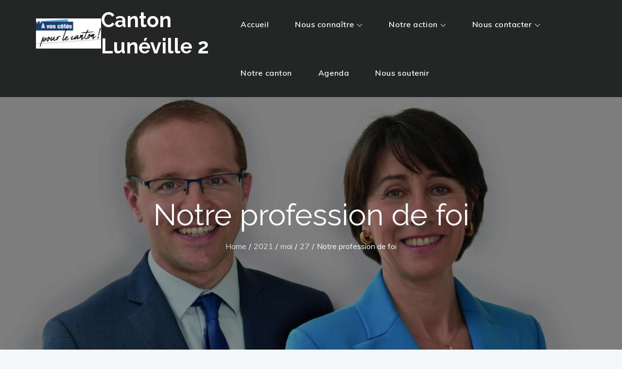

--- FILE ---
content_type: text/html; charset=UTF-8
request_url: http://www.cantonluneville2.fr/2021/05/27/profession-de-foi/
body_size: 48255
content:
		<!DOCTYPE html>
			<html lang="fr-FR">
	<head>
		<meta charset="UTF-8">
		<meta name="viewport" content="width=device-width, initial-scale=1, maximum-scale=1">
		<link rel="profile" href="http://gmpg.org/xfn/11">
					<link rel="pingback" href="http://www.cantonluneville2.fr/xmlrpc.php">
		<meta name='robots' content='index, follow, max-video-preview:-1, max-snippet:-1, max-image-preview:large' />

	<!-- This site is optimized with the Yoast SEO plugin v20.2 - https://yoast.com/wordpress/plugins/seo/ -->
	<title>Notre profession de foi - Canton Lunéville 2</title>
	<link rel="canonical" href="http://www.cantonluneville2.fr/2021/05/27/profession-de-foi/" />
	<meta property="og:locale" content="fr_FR" />
	<meta property="og:type" content="article" />
	<meta property="og:title" content="Notre profession de foi - Canton Lunéville 2" />
	<meta property="og:description" content="« Nous souhaitons continuer à nous donner à fond pour le canton ! » Partager la publication &quot;Notre profession de foi&quot; FacebookTwitterPartager..." />
	<meta property="og:url" content="http://www.cantonluneville2.fr/2021/05/27/profession-de-foi/" />
	<meta property="og:site_name" content="Canton Lunéville 2" />
	<meta property="article:published_time" content="2021-05-27T05:19:24+00:00" />
	<meta property="article:modified_time" content="2021-06-06T17:14:22+00:00" />
	<meta property="og:image" content="http://www.cantonluneville2.fr/wp-content/uploads/2021/06/190833292_3757666161027110_8715798731109005139_n-150x150.jpg" />
	<meta name="author" content="admin" />
	<meta name="twitter:card" content="summary_large_image" />
	<meta name="twitter:label1" content="Écrit par" />
	<meta name="twitter:data1" content="admin" />
	<script type="application/ld+json" class="yoast-schema-graph">{"@context":"https://schema.org","@graph":[{"@type":"Article","@id":"http://www.cantonluneville2.fr/2021/05/27/profession-de-foi/#article","isPartOf":{"@id":"http://www.cantonluneville2.fr/2021/05/27/profession-de-foi/"},"author":{"name":"admin","@id":"http://www.cantonluneville2.fr/#/schema/person/6c61305ecd5902a90472d8af750ef33c"},"headline":"Notre profession de foi","datePublished":"2021-05-27T05:19:24+00:00","dateModified":"2021-06-06T17:14:22+00:00","mainEntityOfPage":{"@id":"http://www.cantonluneville2.fr/2021/05/27/profession-de-foi/"},"wordCount":13,"publisher":{"@id":"http://www.cantonluneville2.fr/#organization"},"image":{"@id":"http://www.cantonluneville2.fr/2021/05/27/profession-de-foi/#primaryimage"},"thumbnailUrl":"http://www.cantonluneville2.fr/wp-content/uploads/2021/06/190833292_3757666161027110_8715798731109005139_n-150x150.jpg","keywords":["Candidature"],"articleSection":["Candidature"],"inLanguage":"fr-FR"},{"@type":"WebPage","@id":"http://www.cantonluneville2.fr/2021/05/27/profession-de-foi/","url":"http://www.cantonluneville2.fr/2021/05/27/profession-de-foi/","name":"Notre profession de foi - Canton Lunéville 2","isPartOf":{"@id":"http://www.cantonluneville2.fr/#website"},"primaryImageOfPage":{"@id":"http://www.cantonluneville2.fr/2021/05/27/profession-de-foi/#primaryimage"},"image":{"@id":"http://www.cantonluneville2.fr/2021/05/27/profession-de-foi/#primaryimage"},"thumbnailUrl":"http://www.cantonluneville2.fr/wp-content/uploads/2021/06/190833292_3757666161027110_8715798731109005139_n-150x150.jpg","datePublished":"2021-05-27T05:19:24+00:00","dateModified":"2021-06-06T17:14:22+00:00","breadcrumb":{"@id":"http://www.cantonluneville2.fr/2021/05/27/profession-de-foi/#breadcrumb"},"inLanguage":"fr-FR","potentialAction":[{"@type":"ReadAction","target":["http://www.cantonluneville2.fr/2021/05/27/profession-de-foi/"]}]},{"@type":"ImageObject","inLanguage":"fr-FR","@id":"http://www.cantonluneville2.fr/2021/05/27/profession-de-foi/#primaryimage","url":"http://www.cantonluneville2.fr/wp-content/uploads/2021/06/190833292_3757666161027110_8715798731109005139_n.jpg","contentUrl":"http://www.cantonluneville2.fr/wp-content/uploads/2021/06/190833292_3757666161027110_8715798731109005139_n.jpg","width":827,"height":1169},{"@type":"BreadcrumbList","@id":"http://www.cantonluneville2.fr/2021/05/27/profession-de-foi/#breadcrumb","itemListElement":[{"@type":"ListItem","position":1,"name":"Accueil","item":"http://www.cantonluneville2.fr/"},{"@type":"ListItem","position":2,"name":"Notre profession de foi"}]},{"@type":"WebSite","@id":"http://www.cantonluneville2.fr/#website","url":"http://www.cantonluneville2.fr/","name":"Canton Lunéville 2","description":"A vos côtés pour le canton","publisher":{"@id":"http://www.cantonluneville2.fr/#organization"},"potentialAction":[{"@type":"SearchAction","target":{"@type":"EntryPoint","urlTemplate":"http://www.cantonluneville2.fr/?s={search_term_string}"},"query-input":"required name=search_term_string"}],"inLanguage":"fr-FR"},{"@type":"Organization","@id":"http://www.cantonluneville2.fr/#organization","name":"Canton Lunéville 2","url":"http://www.cantonluneville2.fr/","logo":{"@type":"ImageObject","inLanguage":"fr-FR","@id":"http://www.cantonluneville2.fr/#/schema/logo/image/","url":"http://www.cantonluneville2.fr/wp-content/uploads/2021/05/cropped-cropped-thumbnail_IMG_4685.jpg","contentUrl":"http://www.cantonluneville2.fr/wp-content/uploads/2021/05/cropped-cropped-thumbnail_IMG_4685.jpg","width":1098,"height":506,"caption":"Canton Lunéville 2"},"image":{"@id":"http://www.cantonluneville2.fr/#/schema/logo/image/"}},{"@type":"Person","@id":"http://www.cantonluneville2.fr/#/schema/person/6c61305ecd5902a90472d8af750ef33c","name":"admin","image":{"@type":"ImageObject","inLanguage":"fr-FR","@id":"http://www.cantonluneville2.fr/#/schema/person/image/","url":"http://2.gravatar.com/avatar/843e348729f3cd497e826538f602c674?s=96&d=mm&r=g","contentUrl":"http://2.gravatar.com/avatar/843e348729f3cd497e826538f602c674?s=96&d=mm&r=g","caption":"admin"},"url":"http://www.cantonluneville2.fr/author/admin/"}]}</script>
	<!-- / Yoast SEO plugin. -->


<link rel='dns-prefetch' href='//www.cantonluneville2.fr' />
<link rel='dns-prefetch' href='//fonts.googleapis.com' />
<link href='https://fonts.gstatic.com' crossorigin rel='preconnect' />
<link rel="alternate" type="application/rss+xml" title="Canton Lunéville 2 &raquo; Flux" href="http://www.cantonluneville2.fr/feed/" />
<link rel="alternate" type="application/rss+xml" title="Canton Lunéville 2 &raquo; Flux des commentaires" href="http://www.cantonluneville2.fr/comments/feed/" />
<link rel="alternate" type="application/rss+xml" title="Canton Lunéville 2 &raquo; Notre profession de foi Flux des commentaires" href="http://www.cantonluneville2.fr/2021/05/27/profession-de-foi/feed/" />
<script type="text/javascript">
window._wpemojiSettings = {"baseUrl":"https:\/\/s.w.org\/images\/core\/emoji\/14.0.0\/72x72\/","ext":".png","svgUrl":"https:\/\/s.w.org\/images\/core\/emoji\/14.0.0\/svg\/","svgExt":".svg","source":{"concatemoji":"http:\/\/www.cantonluneville2.fr\/wp-includes\/js\/wp-emoji-release.min.js?ver=6.1.9"}};
/*! This file is auto-generated */
!function(e,a,t){var n,r,o,i=a.createElement("canvas"),p=i.getContext&&i.getContext("2d");function s(e,t){var a=String.fromCharCode,e=(p.clearRect(0,0,i.width,i.height),p.fillText(a.apply(this,e),0,0),i.toDataURL());return p.clearRect(0,0,i.width,i.height),p.fillText(a.apply(this,t),0,0),e===i.toDataURL()}function c(e){var t=a.createElement("script");t.src=e,t.defer=t.type="text/javascript",a.getElementsByTagName("head")[0].appendChild(t)}for(o=Array("flag","emoji"),t.supports={everything:!0,everythingExceptFlag:!0},r=0;r<o.length;r++)t.supports[o[r]]=function(e){if(p&&p.fillText)switch(p.textBaseline="top",p.font="600 32px Arial",e){case"flag":return s([127987,65039,8205,9895,65039],[127987,65039,8203,9895,65039])?!1:!s([55356,56826,55356,56819],[55356,56826,8203,55356,56819])&&!s([55356,57332,56128,56423,56128,56418,56128,56421,56128,56430,56128,56423,56128,56447],[55356,57332,8203,56128,56423,8203,56128,56418,8203,56128,56421,8203,56128,56430,8203,56128,56423,8203,56128,56447]);case"emoji":return!s([129777,127995,8205,129778,127999],[129777,127995,8203,129778,127999])}return!1}(o[r]),t.supports.everything=t.supports.everything&&t.supports[o[r]],"flag"!==o[r]&&(t.supports.everythingExceptFlag=t.supports.everythingExceptFlag&&t.supports[o[r]]);t.supports.everythingExceptFlag=t.supports.everythingExceptFlag&&!t.supports.flag,t.DOMReady=!1,t.readyCallback=function(){t.DOMReady=!0},t.supports.everything||(n=function(){t.readyCallback()},a.addEventListener?(a.addEventListener("DOMContentLoaded",n,!1),e.addEventListener("load",n,!1)):(e.attachEvent("onload",n),a.attachEvent("onreadystatechange",function(){"complete"===a.readyState&&t.readyCallback()})),(e=t.source||{}).concatemoji?c(e.concatemoji):e.wpemoji&&e.twemoji&&(c(e.twemoji),c(e.wpemoji)))}(window,document,window._wpemojiSettings);
</script>
<style type="text/css">
img.wp-smiley,
img.emoji {
	display: inline !important;
	border: none !important;
	box-shadow: none !important;
	height: 1em !important;
	width: 1em !important;
	margin: 0 0.07em !important;
	vertical-align: -0.1em !important;
	background: none !important;
	padding: 0 !important;
}
</style>
	<link rel='stylesheet' id='newsman_menu_icon-css' href='http://www.cantonluneville2.fr/wp-content/plugins/wpnewsman-newsletters/css/menuicon.css?ver=6.1.9' type='text/css' media='all' />
<link rel='stylesheet' id='newsman-css' href='http://www.cantonluneville2.fr/wp-content/plugins/wpnewsman-newsletters/css/newsman.css?ver=1.8.19' type='text/css' media='all' />
<!--[if gte IE 9]>
<link rel='stylesheet' id='newsman-ie9-css' href='http://www.cantonluneville2.fr/wp-content/plugins/wpnewsman-newsletters/css/newsman-ie9.css?ver=1.8.19' type='text/css' media='all' />
<![endif]-->
<link rel='stylesheet' id='wp-block-library-css' href='http://www.cantonluneville2.fr/wp-includes/css/dist/block-library/style.min.css?ver=6.1.9' type='text/css' media='all' />
<style id='wp-block-library-theme-inline-css' type='text/css'>
.wp-block-audio figcaption{color:#555;font-size:13px;text-align:center}.is-dark-theme .wp-block-audio figcaption{color:hsla(0,0%,100%,.65)}.wp-block-audio{margin:0 0 1em}.wp-block-code{border:1px solid #ccc;border-radius:4px;font-family:Menlo,Consolas,monaco,monospace;padding:.8em 1em}.wp-block-embed figcaption{color:#555;font-size:13px;text-align:center}.is-dark-theme .wp-block-embed figcaption{color:hsla(0,0%,100%,.65)}.wp-block-embed{margin:0 0 1em}.blocks-gallery-caption{color:#555;font-size:13px;text-align:center}.is-dark-theme .blocks-gallery-caption{color:hsla(0,0%,100%,.65)}.wp-block-image figcaption{color:#555;font-size:13px;text-align:center}.is-dark-theme .wp-block-image figcaption{color:hsla(0,0%,100%,.65)}.wp-block-image{margin:0 0 1em}.wp-block-pullquote{border-top:4px solid;border-bottom:4px solid;margin-bottom:1.75em;color:currentColor}.wp-block-pullquote__citation,.wp-block-pullquote cite,.wp-block-pullquote footer{color:currentColor;text-transform:uppercase;font-size:.8125em;font-style:normal}.wp-block-quote{border-left:.25em solid;margin:0 0 1.75em;padding-left:1em}.wp-block-quote cite,.wp-block-quote footer{color:currentColor;font-size:.8125em;position:relative;font-style:normal}.wp-block-quote.has-text-align-right{border-left:none;border-right:.25em solid;padding-left:0;padding-right:1em}.wp-block-quote.has-text-align-center{border:none;padding-left:0}.wp-block-quote.is-large,.wp-block-quote.is-style-large,.wp-block-quote.is-style-plain{border:none}.wp-block-search .wp-block-search__label{font-weight:700}.wp-block-search__button{border:1px solid #ccc;padding:.375em .625em}:where(.wp-block-group.has-background){padding:1.25em 2.375em}.wp-block-separator.has-css-opacity{opacity:.4}.wp-block-separator{border:none;border-bottom:2px solid;margin-left:auto;margin-right:auto}.wp-block-separator.has-alpha-channel-opacity{opacity:1}.wp-block-separator:not(.is-style-wide):not(.is-style-dots){width:100px}.wp-block-separator.has-background:not(.is-style-dots){border-bottom:none;height:1px}.wp-block-separator.has-background:not(.is-style-wide):not(.is-style-dots){height:2px}.wp-block-table{margin:"0 0 1em 0"}.wp-block-table thead{border-bottom:3px solid}.wp-block-table tfoot{border-top:3px solid}.wp-block-table td,.wp-block-table th{word-break:normal}.wp-block-table figcaption{color:#555;font-size:13px;text-align:center}.is-dark-theme .wp-block-table figcaption{color:hsla(0,0%,100%,.65)}.wp-block-video figcaption{color:#555;font-size:13px;text-align:center}.is-dark-theme .wp-block-video figcaption{color:hsla(0,0%,100%,.65)}.wp-block-video{margin:0 0 1em}.wp-block-template-part.has-background{padding:1.25em 2.375em;margin-top:0;margin-bottom:0}
</style>
<link rel='stylesheet' id='classic-theme-styles-css' href='http://www.cantonluneville2.fr/wp-includes/css/classic-themes.min.css?ver=1' type='text/css' media='all' />
<style id='global-styles-inline-css' type='text/css'>
body{--wp--preset--color--black: #2f3633;--wp--preset--color--cyan-bluish-gray: #abb8c3;--wp--preset--color--white: #ffffff;--wp--preset--color--pale-pink: #f78da7;--wp--preset--color--vivid-red: #cf2e2e;--wp--preset--color--luminous-vivid-orange: #ff6900;--wp--preset--color--luminous-vivid-amber: #fcb900;--wp--preset--color--light-green-cyan: #7bdcb5;--wp--preset--color--vivid-green-cyan: #00d084;--wp--preset--color--pale-cyan-blue: #8ed1fc;--wp--preset--color--vivid-cyan-blue: #0693e3;--wp--preset--color--vivid-purple: #9b51e0;--wp--preset--color--blue: #2c7dfa;--wp--preset--color--green: #07d79c;--wp--preset--color--orange: #ff8737;--wp--preset--color--grey: #82868b;--wp--preset--gradient--vivid-cyan-blue-to-vivid-purple: linear-gradient(135deg,rgba(6,147,227,1) 0%,rgb(155,81,224) 100%);--wp--preset--gradient--light-green-cyan-to-vivid-green-cyan: linear-gradient(135deg,rgb(122,220,180) 0%,rgb(0,208,130) 100%);--wp--preset--gradient--luminous-vivid-amber-to-luminous-vivid-orange: linear-gradient(135deg,rgba(252,185,0,1) 0%,rgba(255,105,0,1) 100%);--wp--preset--gradient--luminous-vivid-orange-to-vivid-red: linear-gradient(135deg,rgba(255,105,0,1) 0%,rgb(207,46,46) 100%);--wp--preset--gradient--very-light-gray-to-cyan-bluish-gray: linear-gradient(135deg,rgb(238,238,238) 0%,rgb(169,184,195) 100%);--wp--preset--gradient--cool-to-warm-spectrum: linear-gradient(135deg,rgb(74,234,220) 0%,rgb(151,120,209) 20%,rgb(207,42,186) 40%,rgb(238,44,130) 60%,rgb(251,105,98) 80%,rgb(254,248,76) 100%);--wp--preset--gradient--blush-light-purple: linear-gradient(135deg,rgb(255,206,236) 0%,rgb(152,150,240) 100%);--wp--preset--gradient--blush-bordeaux: linear-gradient(135deg,rgb(254,205,165) 0%,rgb(254,45,45) 50%,rgb(107,0,62) 100%);--wp--preset--gradient--luminous-dusk: linear-gradient(135deg,rgb(255,203,112) 0%,rgb(199,81,192) 50%,rgb(65,88,208) 100%);--wp--preset--gradient--pale-ocean: linear-gradient(135deg,rgb(255,245,203) 0%,rgb(182,227,212) 50%,rgb(51,167,181) 100%);--wp--preset--gradient--electric-grass: linear-gradient(135deg,rgb(202,248,128) 0%,rgb(113,206,126) 100%);--wp--preset--gradient--midnight: linear-gradient(135deg,rgb(2,3,129) 0%,rgb(40,116,252) 100%);--wp--preset--duotone--dark-grayscale: url('#wp-duotone-dark-grayscale');--wp--preset--duotone--grayscale: url('#wp-duotone-grayscale');--wp--preset--duotone--purple-yellow: url('#wp-duotone-purple-yellow');--wp--preset--duotone--blue-red: url('#wp-duotone-blue-red');--wp--preset--duotone--midnight: url('#wp-duotone-midnight');--wp--preset--duotone--magenta-yellow: url('#wp-duotone-magenta-yellow');--wp--preset--duotone--purple-green: url('#wp-duotone-purple-green');--wp--preset--duotone--blue-orange: url('#wp-duotone-blue-orange');--wp--preset--font-size--small: 12px;--wp--preset--font-size--medium: 20px;--wp--preset--font-size--large: 36px;--wp--preset--font-size--x-large: 42px;--wp--preset--font-size--regular: 16px;--wp--preset--font-size--larger: 36px;--wp--preset--font-size--huge: 48px;--wp--preset--spacing--20: 0.44rem;--wp--preset--spacing--30: 0.67rem;--wp--preset--spacing--40: 1rem;--wp--preset--spacing--50: 1.5rem;--wp--preset--spacing--60: 2.25rem;--wp--preset--spacing--70: 3.38rem;--wp--preset--spacing--80: 5.06rem;}:where(.is-layout-flex){gap: 0.5em;}body .is-layout-flow > .alignleft{float: left;margin-inline-start: 0;margin-inline-end: 2em;}body .is-layout-flow > .alignright{float: right;margin-inline-start: 2em;margin-inline-end: 0;}body .is-layout-flow > .aligncenter{margin-left: auto !important;margin-right: auto !important;}body .is-layout-constrained > .alignleft{float: left;margin-inline-start: 0;margin-inline-end: 2em;}body .is-layout-constrained > .alignright{float: right;margin-inline-start: 2em;margin-inline-end: 0;}body .is-layout-constrained > .aligncenter{margin-left: auto !important;margin-right: auto !important;}body .is-layout-constrained > :where(:not(.alignleft):not(.alignright):not(.alignfull)){max-width: var(--wp--style--global--content-size);margin-left: auto !important;margin-right: auto !important;}body .is-layout-constrained > .alignwide{max-width: var(--wp--style--global--wide-size);}body .is-layout-flex{display: flex;}body .is-layout-flex{flex-wrap: wrap;align-items: center;}body .is-layout-flex > *{margin: 0;}:where(.wp-block-columns.is-layout-flex){gap: 2em;}.has-black-color{color: var(--wp--preset--color--black) !important;}.has-cyan-bluish-gray-color{color: var(--wp--preset--color--cyan-bluish-gray) !important;}.has-white-color{color: var(--wp--preset--color--white) !important;}.has-pale-pink-color{color: var(--wp--preset--color--pale-pink) !important;}.has-vivid-red-color{color: var(--wp--preset--color--vivid-red) !important;}.has-luminous-vivid-orange-color{color: var(--wp--preset--color--luminous-vivid-orange) !important;}.has-luminous-vivid-amber-color{color: var(--wp--preset--color--luminous-vivid-amber) !important;}.has-light-green-cyan-color{color: var(--wp--preset--color--light-green-cyan) !important;}.has-vivid-green-cyan-color{color: var(--wp--preset--color--vivid-green-cyan) !important;}.has-pale-cyan-blue-color{color: var(--wp--preset--color--pale-cyan-blue) !important;}.has-vivid-cyan-blue-color{color: var(--wp--preset--color--vivid-cyan-blue) !important;}.has-vivid-purple-color{color: var(--wp--preset--color--vivid-purple) !important;}.has-black-background-color{background-color: var(--wp--preset--color--black) !important;}.has-cyan-bluish-gray-background-color{background-color: var(--wp--preset--color--cyan-bluish-gray) !important;}.has-white-background-color{background-color: var(--wp--preset--color--white) !important;}.has-pale-pink-background-color{background-color: var(--wp--preset--color--pale-pink) !important;}.has-vivid-red-background-color{background-color: var(--wp--preset--color--vivid-red) !important;}.has-luminous-vivid-orange-background-color{background-color: var(--wp--preset--color--luminous-vivid-orange) !important;}.has-luminous-vivid-amber-background-color{background-color: var(--wp--preset--color--luminous-vivid-amber) !important;}.has-light-green-cyan-background-color{background-color: var(--wp--preset--color--light-green-cyan) !important;}.has-vivid-green-cyan-background-color{background-color: var(--wp--preset--color--vivid-green-cyan) !important;}.has-pale-cyan-blue-background-color{background-color: var(--wp--preset--color--pale-cyan-blue) !important;}.has-vivid-cyan-blue-background-color{background-color: var(--wp--preset--color--vivid-cyan-blue) !important;}.has-vivid-purple-background-color{background-color: var(--wp--preset--color--vivid-purple) !important;}.has-black-border-color{border-color: var(--wp--preset--color--black) !important;}.has-cyan-bluish-gray-border-color{border-color: var(--wp--preset--color--cyan-bluish-gray) !important;}.has-white-border-color{border-color: var(--wp--preset--color--white) !important;}.has-pale-pink-border-color{border-color: var(--wp--preset--color--pale-pink) !important;}.has-vivid-red-border-color{border-color: var(--wp--preset--color--vivid-red) !important;}.has-luminous-vivid-orange-border-color{border-color: var(--wp--preset--color--luminous-vivid-orange) !important;}.has-luminous-vivid-amber-border-color{border-color: var(--wp--preset--color--luminous-vivid-amber) !important;}.has-light-green-cyan-border-color{border-color: var(--wp--preset--color--light-green-cyan) !important;}.has-vivid-green-cyan-border-color{border-color: var(--wp--preset--color--vivid-green-cyan) !important;}.has-pale-cyan-blue-border-color{border-color: var(--wp--preset--color--pale-cyan-blue) !important;}.has-vivid-cyan-blue-border-color{border-color: var(--wp--preset--color--vivid-cyan-blue) !important;}.has-vivid-purple-border-color{border-color: var(--wp--preset--color--vivid-purple) !important;}.has-vivid-cyan-blue-to-vivid-purple-gradient-background{background: var(--wp--preset--gradient--vivid-cyan-blue-to-vivid-purple) !important;}.has-light-green-cyan-to-vivid-green-cyan-gradient-background{background: var(--wp--preset--gradient--light-green-cyan-to-vivid-green-cyan) !important;}.has-luminous-vivid-amber-to-luminous-vivid-orange-gradient-background{background: var(--wp--preset--gradient--luminous-vivid-amber-to-luminous-vivid-orange) !important;}.has-luminous-vivid-orange-to-vivid-red-gradient-background{background: var(--wp--preset--gradient--luminous-vivid-orange-to-vivid-red) !important;}.has-very-light-gray-to-cyan-bluish-gray-gradient-background{background: var(--wp--preset--gradient--very-light-gray-to-cyan-bluish-gray) !important;}.has-cool-to-warm-spectrum-gradient-background{background: var(--wp--preset--gradient--cool-to-warm-spectrum) !important;}.has-blush-light-purple-gradient-background{background: var(--wp--preset--gradient--blush-light-purple) !important;}.has-blush-bordeaux-gradient-background{background: var(--wp--preset--gradient--blush-bordeaux) !important;}.has-luminous-dusk-gradient-background{background: var(--wp--preset--gradient--luminous-dusk) !important;}.has-pale-ocean-gradient-background{background: var(--wp--preset--gradient--pale-ocean) !important;}.has-electric-grass-gradient-background{background: var(--wp--preset--gradient--electric-grass) !important;}.has-midnight-gradient-background{background: var(--wp--preset--gradient--midnight) !important;}.has-small-font-size{font-size: var(--wp--preset--font-size--small) !important;}.has-medium-font-size{font-size: var(--wp--preset--font-size--medium) !important;}.has-large-font-size{font-size: var(--wp--preset--font-size--large) !important;}.has-x-large-font-size{font-size: var(--wp--preset--font-size--x-large) !important;}
.wp-block-navigation a:where(:not(.wp-element-button)){color: inherit;}
:where(.wp-block-columns.is-layout-flex){gap: 2em;}
.wp-block-pullquote{font-size: 1.5em;line-height: 1.6;}
</style>
<link rel='stylesheet' id='contact-form-7-css' href='http://www.cantonluneville2.fr/wp-content/plugins/contact-form-7/includes/css/styles.css?ver=5.7.6' type='text/css' media='all' />
<link rel='stylesheet' id='juiz_sps_styles-css' href='http://www.cantonluneville2.fr/wp-content/plugins/juiz-social-post-sharer/skins/1/style.min.css?ver=2.3.2' type='text/css' media='all' />
<link rel='stylesheet' id='juiz_sps_modal_styles-css' href='http://www.cantonluneville2.fr/wp-content/plugins/juiz-social-post-sharer/assets/css/juiz-social-post-sharer-modal.min.css?ver=2.3.2' type='text/css' media="print" onload="this.onload=null;this.media='all'" /><noscript><link rel="stylesheet" media="all" href="http://www.cantonluneville2.fr/wp-content/plugins/juiz-social-post-sharer/assets/css/juiz-social-post-sharer-modal.min.css?ver=2.3.2"></noscript>
<link rel='stylesheet' id='dashicons-css' href='http://www.cantonluneville2.fr/wp-includes/css/dashicons.min.css?ver=6.1.9' type='text/css' media='all' />
<link rel='stylesheet' id='my-calendar-reset-css' href='http://www.cantonluneville2.fr/wp-content/plugins/my-calendar/css/reset.css?ver=6.1.9' type='text/css' media='all' />
<link rel='stylesheet' id='my-calendar-style-css' href='http://www.cantonluneville2.fr/wp-content/plugins/my-calendar/styles/twentyfifteen.css?ver=6.1.9' type='text/css' media='all' />
<link rel='stylesheet' id='travel-master-fonts-css' href='https://fonts.googleapis.com/css?family=Muli%3A300%2C400%2C600%2C700%7CRaleway%3A300%2C400%2C500%2C600%2C700%2C800%2C900&#038;subset=latin%2Clatin-ext' type='text/css' media='all' />
<link rel='stylesheet' id='travel-master-font-awesome-css' href='http://www.cantonluneville2.fr/wp-content/themes/travel-master/assets/css/font-awesome.min.css?ver=6.1.9' type='text/css' media='all' />
<link rel='stylesheet' id='travel-master-slick-css' href='http://www.cantonluneville2.fr/wp-content/themes/travel-master/assets/css/slick.min.css?ver=6.1.9' type='text/css' media='all' />
<link rel='stylesheet' id='travel-master-slick-theme-css' href='http://www.cantonluneville2.fr/wp-content/themes/travel-master/assets/css/slick-theme.min.css?ver=6.1.9' type='text/css' media='all' />
<link rel='stylesheet' id='travel-master-blocks-css' href='http://www.cantonluneville2.fr/wp-content/themes/travel-master/assets/css/blocks.min.css?ver=6.1.9' type='text/css' media='all' />
<link rel='stylesheet' id='travel-master-style-css' href='http://www.cantonluneville2.fr/wp-content/themes/travel-master/style.css?ver=6.1.9' type='text/css' media='all' />
<style id='travel-master-style-inline-css' type='text/css'>

			.site-title a {
				color: #fff;
			}
			.site-description {
				color: #fff;
			}.trail-items li:not(:last-child):after {
			    content: "/";
			    padding: 0 5px;
			}
</style>
<script type='text/javascript' src='http://www.cantonluneville2.fr/wp-includes/js/jquery/jquery.min.js?ver=3.6.1' id='jquery-core-js'></script>
<script type='text/javascript' src='http://www.cantonluneville2.fr/wp-includes/js/jquery/jquery-migrate.min.js?ver=3.3.2' id='jquery-migrate-js'></script>
<script type='text/javascript' src='http://www.cantonluneville2.fr/wp-content/plugins/wpnewsman-newsletters/js/jquery.placeholder.js?ver=1.8.19' id='newsman-jquery-placeholder-js'></script>
<script type='text/javascript' src='http://www.cantonluneville2.fr/wp-content/plugins/wpnewsman-newsletters/js/jquery-1.9.1.mod.js?ver=1.8.19' id='newsman-jquery-1.9.1-ie-fix-js'></script>
<link rel="https://api.w.org/" href="http://www.cantonluneville2.fr/wp-json/" /><link rel="alternate" type="application/json" href="http://www.cantonluneville2.fr/wp-json/wp/v2/posts/5578" /><link rel="EditURI" type="application/rsd+xml" title="RSD" href="http://www.cantonluneville2.fr/xmlrpc.php?rsd" />
<link rel="wlwmanifest" type="application/wlwmanifest+xml" href="http://www.cantonluneville2.fr/wp-includes/wlwmanifest.xml" />
<meta name="generator" content="WordPress 6.1.9" />
<link rel='shortlink' href='http://www.cantonluneville2.fr/?p=5578' />
<link rel="alternate" type="application/json+oembed" href="http://www.cantonluneville2.fr/wp-json/oembed/1.0/embed?url=http%3A%2F%2Fwww.cantonluneville2.fr%2F2021%2F05%2F27%2Fprofession-de-foi%2F" />
<link rel="alternate" type="text/xml+oembed" href="http://www.cantonluneville2.fr/wp-json/oembed/1.0/embed?url=http%3A%2F%2Fwww.cantonluneville2.fr%2F2021%2F05%2F27%2Fprofession-de-foi%2F&#038;format=xml" />

<style type="text/css">
<!--
/* Styles by My Calendar - Joseph C Dolson http://www.joedolson.com/ */

.mc-main .mc_general .event-title, .mc-main .mc_general .event-title a { background: #ffffcc; color: #000000; }
.mc-main .mc_general .event-title a:hover, .mc-main .mc_general .event-title a:focus { background: #ffffff;}
.mc-event-visible {
	display: block!important;
}
-->
</style>
<script type='text/javascript'>
	jQuery('html').addClass('mcjs');
	jQuery(document).ready( function($) { $('html').removeClass('mcjs') } );
</script>
<link rel='canonical' href='http://www.cantonluneville2.fr/2021/05/27/profession-de-foi/' />
<link rel="icon" href="http://www.cantonluneville2.fr/wp-content/uploads/2021/05/cropped-cropped-cropped-Thibault_Anne-1-32x32.jpg" sizes="32x32" />
<link rel="icon" href="http://www.cantonluneville2.fr/wp-content/uploads/2021/05/cropped-cropped-cropped-Thibault_Anne-1-192x192.jpg" sizes="192x192" />
<link rel="apple-touch-icon" href="http://www.cantonluneville2.fr/wp-content/uploads/2021/05/cropped-cropped-cropped-Thibault_Anne-1-180x180.jpg" />
<meta name="msapplication-TileImage" content="http://www.cantonluneville2.fr/wp-content/uploads/2021/05/cropped-cropped-cropped-Thibault_Anne-1-270x270.jpg" />
</head>

<body class="post-template-default single single-post postid-5578 single-format-standard wp-custom-logo wide-layout right-sidebar featured-slider-disabled">

<svg xmlns="http://www.w3.org/2000/svg" viewBox="0 0 0 0" width="0" height="0" focusable="false" role="none" style="visibility: hidden; position: absolute; left: -9999px; overflow: hidden;" ><defs><filter id="wp-duotone-dark-grayscale"><feColorMatrix color-interpolation-filters="sRGB" type="matrix" values=" .299 .587 .114 0 0 .299 .587 .114 0 0 .299 .587 .114 0 0 .299 .587 .114 0 0 " /><feComponentTransfer color-interpolation-filters="sRGB" ><feFuncR type="table" tableValues="0 0.49803921568627" /><feFuncG type="table" tableValues="0 0.49803921568627" /><feFuncB type="table" tableValues="0 0.49803921568627" /><feFuncA type="table" tableValues="1 1" /></feComponentTransfer><feComposite in2="SourceGraphic" operator="in" /></filter></defs></svg><svg xmlns="http://www.w3.org/2000/svg" viewBox="0 0 0 0" width="0" height="0" focusable="false" role="none" style="visibility: hidden; position: absolute; left: -9999px; overflow: hidden;" ><defs><filter id="wp-duotone-grayscale"><feColorMatrix color-interpolation-filters="sRGB" type="matrix" values=" .299 .587 .114 0 0 .299 .587 .114 0 0 .299 .587 .114 0 0 .299 .587 .114 0 0 " /><feComponentTransfer color-interpolation-filters="sRGB" ><feFuncR type="table" tableValues="0 1" /><feFuncG type="table" tableValues="0 1" /><feFuncB type="table" tableValues="0 1" /><feFuncA type="table" tableValues="1 1" /></feComponentTransfer><feComposite in2="SourceGraphic" operator="in" /></filter></defs></svg><svg xmlns="http://www.w3.org/2000/svg" viewBox="0 0 0 0" width="0" height="0" focusable="false" role="none" style="visibility: hidden; position: absolute; left: -9999px; overflow: hidden;" ><defs><filter id="wp-duotone-purple-yellow"><feColorMatrix color-interpolation-filters="sRGB" type="matrix" values=" .299 .587 .114 0 0 .299 .587 .114 0 0 .299 .587 .114 0 0 .299 .587 .114 0 0 " /><feComponentTransfer color-interpolation-filters="sRGB" ><feFuncR type="table" tableValues="0.54901960784314 0.98823529411765" /><feFuncG type="table" tableValues="0 1" /><feFuncB type="table" tableValues="0.71764705882353 0.25490196078431" /><feFuncA type="table" tableValues="1 1" /></feComponentTransfer><feComposite in2="SourceGraphic" operator="in" /></filter></defs></svg><svg xmlns="http://www.w3.org/2000/svg" viewBox="0 0 0 0" width="0" height="0" focusable="false" role="none" style="visibility: hidden; position: absolute; left: -9999px; overflow: hidden;" ><defs><filter id="wp-duotone-blue-red"><feColorMatrix color-interpolation-filters="sRGB" type="matrix" values=" .299 .587 .114 0 0 .299 .587 .114 0 0 .299 .587 .114 0 0 .299 .587 .114 0 0 " /><feComponentTransfer color-interpolation-filters="sRGB" ><feFuncR type="table" tableValues="0 1" /><feFuncG type="table" tableValues="0 0.27843137254902" /><feFuncB type="table" tableValues="0.5921568627451 0.27843137254902" /><feFuncA type="table" tableValues="1 1" /></feComponentTransfer><feComposite in2="SourceGraphic" operator="in" /></filter></defs></svg><svg xmlns="http://www.w3.org/2000/svg" viewBox="0 0 0 0" width="0" height="0" focusable="false" role="none" style="visibility: hidden; position: absolute; left: -9999px; overflow: hidden;" ><defs><filter id="wp-duotone-midnight"><feColorMatrix color-interpolation-filters="sRGB" type="matrix" values=" .299 .587 .114 0 0 .299 .587 .114 0 0 .299 .587 .114 0 0 .299 .587 .114 0 0 " /><feComponentTransfer color-interpolation-filters="sRGB" ><feFuncR type="table" tableValues="0 0" /><feFuncG type="table" tableValues="0 0.64705882352941" /><feFuncB type="table" tableValues="0 1" /><feFuncA type="table" tableValues="1 1" /></feComponentTransfer><feComposite in2="SourceGraphic" operator="in" /></filter></defs></svg><svg xmlns="http://www.w3.org/2000/svg" viewBox="0 0 0 0" width="0" height="0" focusable="false" role="none" style="visibility: hidden; position: absolute; left: -9999px; overflow: hidden;" ><defs><filter id="wp-duotone-magenta-yellow"><feColorMatrix color-interpolation-filters="sRGB" type="matrix" values=" .299 .587 .114 0 0 .299 .587 .114 0 0 .299 .587 .114 0 0 .299 .587 .114 0 0 " /><feComponentTransfer color-interpolation-filters="sRGB" ><feFuncR type="table" tableValues="0.78039215686275 1" /><feFuncG type="table" tableValues="0 0.94901960784314" /><feFuncB type="table" tableValues="0.35294117647059 0.47058823529412" /><feFuncA type="table" tableValues="1 1" /></feComponentTransfer><feComposite in2="SourceGraphic" operator="in" /></filter></defs></svg><svg xmlns="http://www.w3.org/2000/svg" viewBox="0 0 0 0" width="0" height="0" focusable="false" role="none" style="visibility: hidden; position: absolute; left: -9999px; overflow: hidden;" ><defs><filter id="wp-duotone-purple-green"><feColorMatrix color-interpolation-filters="sRGB" type="matrix" values=" .299 .587 .114 0 0 .299 .587 .114 0 0 .299 .587 .114 0 0 .299 .587 .114 0 0 " /><feComponentTransfer color-interpolation-filters="sRGB" ><feFuncR type="table" tableValues="0.65098039215686 0.40392156862745" /><feFuncG type="table" tableValues="0 1" /><feFuncB type="table" tableValues="0.44705882352941 0.4" /><feFuncA type="table" tableValues="1 1" /></feComponentTransfer><feComposite in2="SourceGraphic" operator="in" /></filter></defs></svg><svg xmlns="http://www.w3.org/2000/svg" viewBox="0 0 0 0" width="0" height="0" focusable="false" role="none" style="visibility: hidden; position: absolute; left: -9999px; overflow: hidden;" ><defs><filter id="wp-duotone-blue-orange"><feColorMatrix color-interpolation-filters="sRGB" type="matrix" values=" .299 .587 .114 0 0 .299 .587 .114 0 0 .299 .587 .114 0 0 .299 .587 .114 0 0 " /><feComponentTransfer color-interpolation-filters="sRGB" ><feFuncR type="table" tableValues="0.098039215686275 1" /><feFuncG type="table" tableValues="0 0.66274509803922" /><feFuncB type="table" tableValues="0.84705882352941 0.41960784313725" /><feFuncA type="table" tableValues="1 1" /></feComponentTransfer><feComposite in2="SourceGraphic" operator="in" /></filter></defs></svg>
		<div id="page" class="site">
			<a class="skip-link screen-reader-text" href="#content">Skip to content</a>

				<div class="menu-overlay"></div>
		<header id="masthead" class="site-header" role="banner">
				<div class="wrapper main-menu">
		<div class="site-branding">
							<div class="site-logo">
					<a href="http://www.cantonluneville2.fr/" class="custom-logo-link" rel="home"><img width="1098" height="506" src="http://www.cantonluneville2.fr/wp-content/uploads/2021/05/cropped-cropped-thumbnail_IMG_4685.jpg" class="custom-logo" alt="Canton Lunéville 2" decoding="async" srcset="http://www.cantonluneville2.fr/wp-content/uploads/2021/05/cropped-cropped-thumbnail_IMG_4685.jpg 1098w, http://www.cantonluneville2.fr/wp-content/uploads/2021/05/cropped-cropped-thumbnail_IMG_4685-300x138.jpg 300w, http://www.cantonluneville2.fr/wp-content/uploads/2021/05/cropped-cropped-thumbnail_IMG_4685-768x354.jpg 768w, http://www.cantonluneville2.fr/wp-content/uploads/2021/05/cropped-cropped-thumbnail_IMG_4685-1024x472.jpg 1024w" sizes="(max-width: 1098px) 100vw, 1098px" /></a>				</div>
							<div id="site-identity">
												<p class="site-title"><a href="http://www.cantonluneville2.fr/" rel="home">Canton Lunéville 2</a></p>
										</div>
					</div><!-- .site-branding -->
				<nav id="site-navigation" class="main-navigation" role="navigation">
			<button class="menu-toggle" aria-controls="primary-menu" aria-expanded="false">
				<span class="menu-label">Menu</span>
				<svg class="icon icon-menu " aria-hidden="true" role="img"> <use href="#icon-menu" xlink:href="#icon-menu"></use> </svg><svg class="icon icon-close " aria-hidden="true" role="img"> <use href="#icon-close" xlink:href="#icon-close"></use> </svg>					
			</button>

			<div class="menu-menu-1-container"><ul id="primary-menu" class="menu nav-menu"><li id="menu-item-116" class="menu-item menu-item-type-custom menu-item-object-custom menu-item-116"><a href="http://s564188044.onlinehome.fr/index.php">Accueil</a></li>
<li id="menu-item-126" class="menu-item menu-item-type-post_type menu-item-object-page menu-item-has-children menu-item-126"><a href="http://www.cantonluneville2.fr/notre-equipe/">Nous connaître<svg class="icon icon-down " aria-hidden="true" role="img"> <use href="#icon-down" xlink:href="#icon-down"></use> </svg></a>
<ul class="sub-menu">
	<li id="menu-item-117" class="menu-item menu-item-type-post_type menu-item-object-page menu-item-117"><a href="http://www.cantonluneville2.fr/anne-lassus/">Anne LASSUS</a></li>
	<li id="menu-item-133" class="menu-item menu-item-type-post_type menu-item-object-page menu-item-133"><a href="http://www.cantonluneville2.fr/thibault-bazin/">Thibault BAZIN</a></li>
	<li id="menu-item-120" class="menu-item menu-item-type-post_type menu-item-object-page menu-item-120"><a href="http://www.cantonluneville2.fr/ludivinegeant/">Ludivine GEANT</a></li>
	<li id="menu-item-118" class="menu-item menu-item-type-post_type menu-item-object-page menu-item-118"><a href="http://www.cantonluneville2.fr/christophemercier/">Christophe MERCIER</a></li>
</ul>
</li>
<li id="menu-item-123" class="menu-item menu-item-type-post_type menu-item-object-page menu-item-has-children menu-item-123"><a href="http://www.cantonluneville2.fr/nos-idees/">Notre action<svg class="icon icon-down " aria-hidden="true" role="img"> <use href="#icon-down" xlink:href="#icon-down"></use> </svg></a>
<ul class="sub-menu">
	<li id="menu-item-630" class="menu-item menu-item-type-post_type menu-item-object-page menu-item-630"><a href="http://www.cantonluneville2.fr/nos-responsabilites/">Nos responsabilités</a></li>
	<li id="menu-item-645" class="menu-item menu-item-type-post_type menu-item-object-page menu-item-has-children menu-item-645"><a href="http://www.cantonluneville2.fr/interventions-en-session/">Interventions en session<svg class="icon icon-down " aria-hidden="true" role="img"> <use href="#icon-down" xlink:href="#icon-down"></use> </svg></a>
	<ul class="sub-menu">
		<li id="menu-item-739" class="menu-item menu-item-type-post_type menu-item-object-page menu-item-has-children menu-item-739"><a href="http://www.cantonluneville2.fr/agriculture-et-environnement/">Agriculture et environnement<svg class="icon icon-down " aria-hidden="true" role="img"> <use href="#icon-down" xlink:href="#icon-down"></use> </svg></a>
		<ul class="sub-menu">
			<li id="menu-item-6470" class="menu-item menu-item-type-post_type menu-item-object-post menu-item-6470"><a href="http://www.cantonluneville2.fr/2024/03/25/question-dactualite-de-thibault-bazin-lutte-contre-la-proliferation-du-frelon-asiatique/">Question d’actualité de Thibault BAZIN – Lutte contre la prolifération du frelon asiatique</a></li>
			<li id="menu-item-6363" class="menu-item menu-item-type-post_type menu-item-object-post menu-item-6363"><a href="http://www.cantonluneville2.fr/2023/03/20/session-du-conseil-departemental-de-meurthe-et-moselle-du-20-mars-2023/">Aide aux éleveurs  à l&rsquo;occasion du salon de l&rsquo;agriculture</a></li>
			<li id="menu-item-5310" class="menu-item menu-item-type-post_type menu-item-object-post menu-item-5310"><a title="Session du Conseil Départemental du 16 décembre 2019 – Question d’actualité de Thibault BAZIN – Repas végétarien proposé dans les cantines scolaires" href="http://www.cantonluneville2.fr/2019/12/17/session-conseil-departemental-16-decembre-2019-question-dactualite-de-thibault-bazin-repas-vegetarien-propose-cantines-scolaires/">Repas végétarien dans les cantines</a></li>
			<li id="menu-item-5315" class="menu-item menu-item-type-post_type menu-item-object-post menu-item-5315"><a title="Session du Conseil Départemental de Meurthe-et-Moselle du 25 juin 2019 – Question d’actualité de Anne LASSUS – Manège historique du site des haras de Rosières-aux-Salines" href="http://www.cantonluneville2.fr/2019/06/26/session-conseil-departemental-de-meurthe-moselle-25-juin-2019-question-dactualite-de-anne-lassus-manege-historique-site-haras-de-rosieres-aux-salines/">Manège du haras de Rosières-aux-Salines</a></li>
			<li id="menu-item-5288" class="menu-item menu-item-type-post_type menu-item-object-post menu-item-5288"><a title="Intervention de Thibault BAZIN – Agriculture – Session du 18 décembre 2018" href="http://www.cantonluneville2.fr/2018/12/19/intervention-de-thibault-bazin-agriculture-session-18-decembre-2018/">Intervention du 18 décembre 2018</a></li>
			<li id="menu-item-5280" class="menu-item menu-item-type-post_type menu-item-object-post menu-item-5280"><a title="Question d’actualité de Thibault BAZIN – Haras de Rosières-aux-Salines (Session du 26 novembre 2018)" href="http://www.cantonluneville2.fr/2018/11/26/question-dactualite-de-thibault-bazin-haras-de-rosieres-aux-salines-session-26-novembre-2018/">Haras Rosières-aux-Salines</a></li>
			<li id="menu-item-5283" class="menu-item menu-item-type-post_type menu-item-object-post menu-item-5283"><a title="QA" href="http://www.cantonluneville2.fr/2016/09/22/qa-avenir-de-lagriculture/">Avenir de l’agriculture</a></li>
			<li id="menu-item-769" class="menu-item menu-item-type-post_type menu-item-object-page menu-item-769"><a title="Intervention soutien à l’agriculture (mars 2016)" href="http://www.cantonluneville2.fr/intervention-soutien-a-lagriculture-mars-2016/">Soutien à l&rsquo;agriculture</a></li>
		</ul>
</li>
		<li id="menu-item-738" class="menu-item menu-item-type-post_type menu-item-object-page menu-item-has-children menu-item-738"><a href="http://www.cantonluneville2.fr/amenagement/">Aménagement<svg class="icon icon-down " aria-hidden="true" role="img"> <use href="#icon-down" xlink:href="#icon-down"></use> </svg></a>
		<ul class="sub-menu">
			<li id="menu-item-7403" class="menu-item menu-item-type-post_type menu-item-object-post menu-item-7403"><a href="http://www.cantonluneville2.fr/2025/09/22/question-dactualite-de-thibault-bazin-a-madame-la-presidente-au-sujet-du-pont-de-bayon/">Question d’actualité de Thibault BAZIN à Madame la Présidente au sujet du pont de BAYON</a></li>
			<li id="menu-item-7015" class="menu-item menu-item-type-post_type menu-item-object-post menu-item-7015"><a href="http://www.cantonluneville2.fr/2025/04/03/investissements-dans-les-infrastructures-du-canton-budget-2025/">Investissements dans les infrastructures du canton – budget 2025</a></li>
			<li id="menu-item-6867" class="menu-item menu-item-type-post_type menu-item-object-post menu-item-6867"><a href="http://www.cantonluneville2.fr/2024/11/25/question-dactualite-de-thibault-bazin-au-sujet-du-calendrier-de-commandes-des-investissements-pour-les-routes/">Question d’actualité de Thibault BAZIN au sujet du calendrier de commandes des investissements pour les routes</a></li>
			<li id="menu-item-6408" class="menu-item menu-item-type-post_type menu-item-object-post menu-item-6408"><a href="http://www.cantonluneville2.fr/2023/09/26/question-dactualite-de-thibault-bazin-developpement-durable-aires-de-covoiturage-et-espaces-naturels-sensibles/">Question d’actualité de Thibault BAZIN – Développement durable : aires de covoiturage et espaces naturels sensibles</a></li>
			<li id="menu-item-6310" class="menu-item menu-item-type-post_type menu-item-object-post menu-item-6310"><a title="Session du Conseil Départemental de Meurthe-et-Moselle du 12 décembre 2022 – Question d’actualité de Thibault BAZIN sur le déneigement de nos routes départementales" href="http://www.cantonluneville2.fr/2022/12/12/session-conseil-departemental-de-meurthe-moselle-12-decembre-2022-question-dactualite-de-thibault-bazin-deneigement-de-nos-routes-departementales/">Déneigement des RD</a></li>
			<li id="menu-item-6305" class="menu-item menu-item-type-post_type menu-item-object-post menu-item-6305"><a title="Session du 19 septembre 2022 du Conseil Départemental de Meurthe-et-Moselle – Question d’actualité de Thibault BAZIN sur les aides à l’investissement pour les communes" href="http://www.cantonluneville2.fr/2022/09/19/session-19-septembre-2022-conseil-departemental-de-meurthe-moselle-question-dactualite-de-thibault-bazin-aides-a-linvestissement-communes/">Aide à l&rsquo;investissement pour les communes</a></li>
			<li id="menu-item-6118" class="menu-item menu-item-type-post_type menu-item-object-post menu-item-6118"><a title="Session du 20 juin 2022 du Conseil Départemental de Meurthe-et-Moselle – Question d’actualité de Anne LASSUS sur le fauchage tardif" href="http://www.cantonluneville2.fr/2022/06/20/session-20-juin-2022-conseil-departemental-de-meurthe-moselle-question-dactualite-de-anne-lassus-fauchage-tardif/">Fauchage tardif</a></li>
			<li id="menu-item-5932" class="menu-item menu-item-type-post_type menu-item-object-post menu-item-5932"><a title="Question d’actualité de Thibault BAZIN au sujet du déneigement des RD" href="http://www.cantonluneville2.fr/2021/12/13/question-dactualite-de-thibault-bazin-deneigement-rd/">Déneigement des RD</a></li>
			<li id="menu-item-5559" class="menu-item menu-item-type-post_type menu-item-object-post menu-item-5559"><a title="Session du 25 mai 2021 – Question d’actualité de Thibault BAZIN – Viabilité hivernale entre Seranville et Gerbéviller : demande de reclassification en N3" href="http://www.cantonluneville2.fr/2021/05/25/session-25-mai-2021-question-dactualite-de-thibault-bazin-viabilite-hivernale-entre-seranville-gerbeviller-demande-de-reclassification-n3/">Viabilité hivernale entre Seranville et Gerbéviller</a></li>
			<li id="menu-item-5296" class="menu-item menu-item-type-post_type menu-item-object-post menu-item-5296"><a title="Budget 2021 – ponts départementaux : travaux pour celui de Rosieres-aux-Salines, études pour celui de Damelevieres et Villacourt" href="http://www.cantonluneville2.fr/2020/12/18/budget-2021-ponts-departementaux-travaux-celui-de-rosieres-aux-salines-etudes-celui-de-damelevieres-villacourt/">Budget ponts départementaux 2021</a></li>
			<li id="menu-item-5297" class="menu-item menu-item-type-post_type menu-item-object-post menu-item-5297"><a title="A l’occasion de la session budgétaire du Département de Meurthe-et-Moselle, je suis intervenu au sujet des investissements attendus à la gendarmerie de Lunéville (isolation thermique par l’extérieure) et à la caserne des pompiers de Blainville-sur-l’eau (extension nécessaire pour répondre au fort dynamisme des engagés volontaires)" href="http://www.cantonluneville2.fr/2020/12/18/a-loccasion-de-session-budgetaire-departement-de-meurthe-moselle-suis-intervenu-investissements-attendus-a-gendarmerie-de-luneville-isolation-thermique-l/">Investissements de la gendarmerie de Lunéville et de la caserne de pompiers de Blainville-sur-l&rsquo;Eau</a></li>
			<li id="menu-item-5303" class="menu-item menu-item-type-post_type menu-item-object-post menu-item-5303"><a href="http://www.cantonluneville2.fr/2020/12/18/amenagement-foncier-de-clayeures/">Aménagement foncier de Clayeures</a></li>
			<li id="menu-item-5281" class="menu-item menu-item-type-post_type menu-item-object-post menu-item-5281"><a title="Question d’actualité du 28 septembre 2020- Insécurité de l’accès à la véloroute près de Tonnoy et de la déviation effective lors des travaux du pont départemental à Rosieres-aux-Salines" href="http://www.cantonluneville2.fr/2020/09/28/question-dactualite-28-septembre-2020-insecurite-de-lacces-a-veloroute-pres-de-tonnoy-de-deviation-effective-lors-travaux-pont-departemental-a-rosieres-aux-saline/">Insécurité de l&rsquo;accès à la véloroute près de Tonnoy</a></li>
			<li id="menu-item-5311" class="menu-item menu-item-type-post_type menu-item-object-post menu-item-5311"><a title="Session du Conseil Départemental du 25 novembre 2019 – Question d’actualité de Thibault BAZIN – Réfection du pont départemental entre Dombasle-sur-Meurthe et Rosieres-aux-Salines" href="http://www.cantonluneville2.fr/2019/11/25/session-conseil-departemental-25-novembre-2019-question-dactualite-de-thibault-bazin-refection-pont-departemental-entre-dombasle-meurthe-rosieres-aux-salines/">Réfection du pont entre Dombasle-sur-Meurthe et Rosières-aux-Salines</a></li>
			<li id="menu-item-5290" class="menu-item menu-item-type-post_type menu-item-object-post menu-item-5290"><a title="Intervention de Thibault BAZIN – Appui aux territoires – Session du 18 décembre 2018" href="http://www.cantonluneville2.fr/2018/12/19/intervention-de-thibault-bazin-appui-aux-territoires-session-18-decembre-2018/">Appui aux territoires</a></li>
			<li id="menu-item-5289" class="menu-item menu-item-type-post_type menu-item-object-post menu-item-5289"><a title="Intervention de Thibault BAZIN – Infrastructures – Session du 18 décembre 2018" href="http://www.cantonluneville2.fr/2018/12/19/intervention-de-thibault-bazin-infrastructures-session-18-decembre-2018/">Infrastructures</a></li>
			<li id="menu-item-768" class="menu-item menu-item-type-post_type menu-item-object-page menu-item-768"><a title="Intervention budget 2016 ponts (mars 2016)" href="http://www.cantonluneville2.fr/intervention-budget-2016-ponts-mars-2016/">Budget 2016 ponts</a></li>
			<li id="menu-item-761" class="menu-item menu-item-type-post_type menu-item-object-page menu-item-761"><a title="QA voie douce (juin 2016)" href="http://www.cantonluneville2.fr/qa-voie-douce-juin-2016/">Voie douce</a></li>
			<li id="menu-item-1002" class="menu-item menu-item-type-post_type menu-item-object-page menu-item-1002"><a title="Téléphonie mobile (juin 2016)" href="http://www.cantonluneville2.fr/telephonie-mobile-session-2016/">Téléphonie mobile</a></li>
		</ul>
</li>
		<li id="menu-item-737" class="menu-item menu-item-type-post_type menu-item-object-page menu-item-has-children menu-item-737"><a href="http://www.cantonluneville2.fr/developpement-et-economie/">Développement et économie<svg class="icon icon-down " aria-hidden="true" role="img"> <use href="#icon-down" xlink:href="#icon-down"></use> </svg></a>
		<ul class="sub-menu">
			<li id="menu-item-7553" class="menu-item menu-item-type-post_type menu-item-object-post menu-item-7553"><a href="http://www.cantonluneville2.fr/2025/11/24/question-dactualite-de-thibault-bazin-signaletique-touristique/">Question d’actualité de Thibault BAZIN – Signalétique touristique</a></li>
			<li id="menu-item-6469" class="menu-item menu-item-type-post_type menu-item-object-post menu-item-6469"><a href="http://www.cantonluneville2.fr/2024/03/25/question-dactualite-de-anne-lassus-chateau-de-luneville/">Question d’actualité de Anne LASSUS – Château de Lunéville</a></li>
			<li id="menu-item-5314" class="menu-item menu-item-type-post_type menu-item-object-post menu-item-5314"><a title="Session du Conseil Départemental du 25 novembre 2019 – Question d’actualité de Anne LASSUS – Devenir du Château de Lunéville" href="http://www.cantonluneville2.fr/2019/11/25/session-conseil-departemental-25-novembre-2019-question-dactualite-de-anne-lassus-situation-chateau-de-luneville/">Devenir du Château de Lunéville</a></li>
			<li id="menu-item-5285" class="menu-item menu-item-type-post_type menu-item-object-post menu-item-5285"><a title="Intervention de Thibault BAZIN – Château de Lunéville – Session du 18 décembre 2018" href="http://www.cantonluneville2.fr/2018/12/19/intervention-de-thibault-bazin-chateau-de-luneville-session-18-decembre-2018/">Château de Lunéville</a></li>
			<li id="menu-item-5282" class="menu-item menu-item-type-post_type menu-item-object-post menu-item-5282"><a title="QA strategie habitat (session 30/03/2017)" href="http://www.cantonluneville2.fr/2017/03/30/qa-strategie-habitat-session-30032017/">Stratégie habitat</a></li>
			<li id="menu-item-1003" class="menu-item menu-item-type-post_type menu-item-object-page menu-item-1003"><a title="Contrat territoire solidaire (juin 2016)" href="http://www.cantonluneville2.fr/contrat-territoire-solidaire-session-juin-2016/">Contrat territoire solidaire</a></li>
			<li id="menu-item-979" class="menu-item menu-item-type-post_type menu-item-object-page menu-item-979"><a title="L’avenir des haras de Rosières-aux-Salines (session juin 2016)" href="http://www.cantonluneville2.fr/lavenir-haras-de-rosieres-aux-salines/">L’avenir des haras de Rosières-aux-Salines</a></li>
			<li id="menu-item-767" class="menu-item menu-item-type-post_type menu-item-object-page menu-item-767"><a title="QA aide aux communes (septembre 2015)" href="http://www.cantonluneville2.fr/qa-aide-aux-communes-septembre-2015/">Aide aux communes</a></li>
			<li id="menu-item-765" class="menu-item menu-item-type-post_type menu-item-object-page menu-item-765"><a title="Intervention aide à la pierre (mars 2016)" href="http://www.cantonluneville2.fr/intervention-aide-a-la-pierre-mars-2016/">Aide à la pierre</a></li>
			<li id="menu-item-644" class="menu-item menu-item-type-post_type menu-item-object-page menu-item-644"><a href="http://www.cantonluneville2.fr/question-dactualite-au-president-du-conseil-departemental-le-23092015/">Soutien au BTP</a></li>
			<li id="menu-item-764" class="menu-item menu-item-type-post_type menu-item-object-page menu-item-764"><a title="Intervention contrat territoire solidaire (mars 2016)" href="http://www.cantonluneville2.fr/intervention-contrat-territoire-solidaire-mars-2016/">Contrat territoire solidaire 2016</a></li>
			<li id="menu-item-766" class="menu-item menu-item-type-post_type menu-item-object-page menu-item-766"><a title="Intervention contrat territoire solidaires (novembre 2015)" href="http://www.cantonluneville2.fr/intervention-contrat-territoire-solidaires-novembre-2015/">Contrat territoire solidaire 2015</a></li>
		</ul>
</li>
		<li id="menu-item-736" class="menu-item menu-item-type-post_type menu-item-object-page menu-item-has-children menu-item-736"><a href="http://www.cantonluneville2.fr/education/">Education<svg class="icon icon-down " aria-hidden="true" role="img"> <use href="#icon-down" xlink:href="#icon-down"></use> </svg></a>
		<ul class="sub-menu">
			<li id="menu-item-7559" class="menu-item menu-item-type-post_type menu-item-object-post menu-item-7559"><a href="http://www.cantonluneville2.fr/2025/11/24/question-dactualite-de-anne-lassus-vaccination-papillomavirus/">Question d’actualité de Anne LASSUS – Vaccination Papillomavirus</a></li>
			<li id="menu-item-7016" class="menu-item menu-item-type-post_type menu-item-object-post menu-item-7016"><a href="http://www.cantonluneville2.fr/2025/04/03/investissements-dans-les-colleges-du-canton-budget-2025/">Investissements dans les collèges du canton – budget 2025</a></li>
			<li id="menu-item-6868" class="menu-item menu-item-type-post_type menu-item-object-post menu-item-6868"><a href="http://www.cantonluneville2.fr/2024/11/25/calendrier-des-travaux-dans-les-colleges-du-canton/">Question d’actualité de Thibault BAZIN au sujet du calendrier des travaux dans les collèges du canton</a></li>
			<li id="menu-item-6413" class="menu-item menu-item-type-post_type menu-item-object-post menu-item-6413"><a href="http://www.cantonluneville2.fr/2023/11/20/avenir-des-logements-des-colleges-du-canton/">Avenir des logements des collèges du canton</a></li>
			<li id="menu-item-6104" class="menu-item menu-item-type-post_type menu-item-object-post menu-item-6104"><a title="Session du CD54 – inertage de l’amiante et demande de travaux en urgence au collège Charles Guérin" href="http://www.cantonluneville2.fr/2022/03/22/session-cd54-inertage-de-lamiante-demande-de-travaux-urgence-college-charles-guerin/">Inertage de l&rsquo;amiante et demande de travaux pour le collège Charles Guérin</a></li>
			<li id="menu-item-6093" class="menu-item menu-item-type-post_type menu-item-object-post menu-item-6093"><a href="http://www.cantonluneville2.fr/2021/12/15/budget-2022-colleges/">Budget 2022 pour les collèges</a></li>
			<li id="menu-item-5912" class="menu-item menu-item-type-post_type menu-item-object-post menu-item-5912"><a title="Question d’actualité de Thibault BAZIN – Session du 22 novembre 2021 – Logements vacants au sein des collèges" href="http://www.cantonluneville2.fr/2021/11/22/question-dactualite-de-thibault-bazin-session-22-novembre-2021-logements-vacants-sein-colleges/">Logements vacants au sein des collèges</a></li>
			<li id="menu-item-5894" class="menu-item menu-item-type-post_type menu-item-object-post menu-item-5894"><a href="http://www.cantonluneville2.fr/2021/09/21/financement-transport-a-piscine-colleges-eloignes/">Financement du transport à la piscine pour les collèges éloignés</a></li>
			<li id="menu-item-5366" class="menu-item menu-item-type-post_type menu-item-object-post menu-item-5366"><a title="Question d’actualité au Conseil Départemental : Collège de Gerbéviller" href="http://www.cantonluneville2.fr/2021/03/22/question-dactualite-conseil-departemental-college-de-gerbeviller/">Collège de Gerbéviller</a></li>
			<li id="menu-item-5279" class="menu-item menu-item-type-post_type menu-item-object-post menu-item-5279"><a title="Question d’actualité de Thibault BAZIN – Sécurisation du collège Langevin Wallon à Blainville-sur-L’eau (Session du 30 Juin 2020)" href="http://www.cantonluneville2.fr/2020/07/01/question-dactualite-de-thibault-bazin-securisation-college-langevin-wallon-a-blainville-leau-session-30-juin-2020/">Sécurisation du collège de Blainville-sur-l&rsquo;Eau</a></li>
			<li id="menu-item-5293" class="menu-item menu-item-type-post_type menu-item-object-post menu-item-5293"><a title="DOB stratégie numérique collèges (session 23/11/2016)" href="http://www.cantonluneville2.fr/2016/11/23/dob-strategie-numerique-colleges-session-23112016/">DOB stratégie numérique collèges</a></li>
			<li id="menu-item-763" class="menu-item menu-item-type-post_type menu-item-object-page menu-item-763"><a title="Intervention plan collèges (mars 2016)" href="http://www.cantonluneville2.fr/intervention-plan-colleges-mars-2016/">Intervention plan collèges</a></li>
			<li id="menu-item-778" class="menu-item menu-item-type-post_type menu-item-object-page menu-item-778"><a title="QA insécurité collégiens Bayon (mars 2016)" href="http://www.cantonluneville2.fr/qa-insecurite-collegiens-bayon-mars-2016/">Insécurité des collégiens de Bayon</a></li>
		</ul>
</li>
		<li id="menu-item-735" class="menu-item menu-item-type-post_type menu-item-object-page menu-item-has-children menu-item-735"><a href="http://www.cantonluneville2.fr/solidarite-2/">Solidarité<svg class="icon icon-down " aria-hidden="true" role="img"> <use href="#icon-down" xlink:href="#icon-down"></use> </svg></a>
		<ul class="sub-menu">
			<li id="menu-item-6441" class="menu-item menu-item-type-post_type menu-item-object-post menu-item-6441"><a href="http://www.cantonluneville2.fr/2023/12/11/intervention-de-thibault-bazin-prise-en-charge-de-lautisme-et-des-troubles-du-neurodeveloppement-dans-notre-departement/">Intervention de Thibault BAZIN – Prise en charge de l’autisme et des troubles du neurodéveloppement dans notre département</a></li>
			<li id="menu-item-6386" class="menu-item menu-item-type-post_type menu-item-object-post menu-item-6386"><a href="http://www.cantonluneville2.fr/2023/06/26/question-de-thibault-bazin-et-si-on-experimentait-le-developpement-dune-maison-de-lenfant-et-de-la-famille/">Question de Thibault BAZIN : et si on expérimentait le développement d’une « maison de l’enfant et de la famille » ?</a></li>
			<li id="menu-item-6385" class="menu-item menu-item-type-post_type menu-item-object-post menu-item-6385"><a href="http://www.cantonluneville2.fr/2023/06/27/question-de-anne-lassus-accompagnement-des-internes-en-medecine-et-des-jeunes-professionnels-de-sante/">Question de Anne LASSUS : accompagnement des internes en médecine et des jeunes professionnels de santé</a></li>
			<li id="menu-item-6309" class="menu-item menu-item-type-post_type menu-item-object-post menu-item-6309"><a title="Session du Conseil Départemental de Meurthe-et-Moselle du 12 décembre 2022 – Question d’actualité de Thibault BAZIN sur le  financement par  les  petits-enfants de  la  perte d’autonomie" href="http://www.cantonluneville2.fr/2022/12/12/session-conseil-departemental-de-meurthe-moselle-12-decembre2022-question-dactualite-de-thibault-bazin-financement-petits-enfants-de-perte-dautonomi/">Financement de la perte d&rsquo;autonomie par les petits-enfants</a></li>
			<li id="menu-item-6308" class="menu-item menu-item-type-post_type menu-item-object-post menu-item-6308"><a title="Session du Conseil Départemental de Meurthe-et-Moselle du 28 novembre 2022 Question d’actualité de Thibault BAZIN sur la situation financière des EHPAD" href="http://www.cantonluneville2.fr/2022/11/28/session-conseil-departemental-de-meurthe-moselle-28-novembre-2022-question-dactualite-de-thibault-bazin-situation-financiere-ehpad/">Situation financière des EHPAD</a></li>
			<li id="menu-item-6307" class="menu-item menu-item-type-post_type menu-item-object-post menu-item-6307"><a title="Session du Conseil Départemental du 28 novembre 2022 Question d’actualité de Thibault BAZIN sur le soutien apporté au CCAS de Lunéville pour l’accompagnement des bénéficiaires en mobilisation sociale" href="http://www.cantonluneville2.fr/2022/11/28/session-conseil-departemental-28-novembre-2022-question-dactualite-de-thibault-bazin-soutien-apporte-ccas-de-luneville-laccompagnement-beneficiaires-mobil/">Accompagnement des bénéficiaires en mobilisation sociale</a></li>
			<li id="menu-item-6111" class="menu-item menu-item-type-post_type menu-item-object-post menu-item-6111"><a title="Session du 20 juin 2022 du Conseil Départemental de Meurthe-et-Moselle – Question d’actualité de Thibault BAZIN sur la situation financière des EHPAD" href="http://www.cantonluneville2.fr/2022/06/20/session-20-juin-2022-conseil-departemental-de-meurthe-moselle-question-dactualite-de-thibault-bazin-situation-financiere-ehpad/">Situation financière des EHPAD</a></li>
			<li id="menu-item-6095" class="menu-item menu-item-type-post_type menu-item-object-post menu-item-6095"><a href="http://www.cantonluneville2.fr/2021/12/15/echanges-budgetaires-2022-handicap-lautonomie/">Échanges budgétaires pour 2022 sur le handicap et l’autonomie</a></li>
			<li id="menu-item-5927" class="menu-item menu-item-type-post_type menu-item-object-post menu-item-5927"><a href="http://www.cantonluneville2.fr/2021/11/22/financement-de-lautonomie/">Le financement de l’autonomie</a></li>
			<li id="menu-item-5362" class="menu-item menu-item-type-post_type menu-item-object-post menu-item-5362"><a href="http://www.cantonluneville2.fr/2021/03/22/question-dactualite-conseil-departemental-renouvellement-agrements-de-pmi/">Question d’actualité au conseil départemental : renouvellement des agréments de la PMI</a></li>
			<li id="menu-item-5295" class="menu-item menu-item-type-post_type menu-item-object-post menu-item-5295"><a title="Projet de budget 2021 du Département de Meurthe-et-Moselle : fonds de relance et revalorisation des services d’accompagnement et d’aide à domicile" href="http://www.cantonluneville2.fr/2020/12/19/rojet-de-budget-2021-departement-de-meurthe-moselle-fonds-de-relance-revalorisation-services-daccompagnement-daide-a-domicile/">Revalorisation des services d&rsquo;accompagnement et d&rsquo;aide à domicile</a></li>
			<li id="menu-item-5312" class="menu-item menu-item-type-post_type menu-item-object-post menu-item-5312"><a title="Session du Conseil Départemental de Meurthe-et-Moselle du 25 juin 2019 – Question d’actualité de Thibault BAZIN – Financement des investissements attendus dans les structures médico-sociales" href="http://www.cantonluneville2.fr/2019/06/26/session-conseil-departemental-de-meurthe-moselle-25-juin-2019-question-dactualite-de-thibault-bazin-financement-investissements-attendus-structures-medico-sociales/">Financement des investissements attendus dans les structures médico-sociales</a></li>
			<li id="menu-item-5313" class="menu-item menu-item-type-post_type menu-item-object-post menu-item-5313"><a title="Session du Conseil Départemental de Meurthe-et-Moselle du 25 mars 2019 – Question d’actualité de Thibault BAZIN – Demande de garantie d’emprunt du CAPS" href="http://www.cantonluneville2.fr/2019/03/29/session-conseil-departemental-de-meurthe-moselle-25-mars-2019-question-dactualite-de-thibault-bazin-demande-de-garantie-demprunt-caps/">Demande de garantie d&#8217;emprunt du CAPS</a></li>
			<li id="menu-item-5284" class="menu-item menu-item-type-post_type menu-item-object-post menu-item-5284"><a title="Intervention de Anne LASSUS – Aide sociale à l’enfance – Session du 19 décembre 2018" href="http://www.cantonluneville2.fr/2018/12/20/intervention-de-anne-lassus-aide-sociale-a-lenfance-session-19-decembre-2018/">Aide sociale à l&rsquo;enfance</a></li>
			<li id="menu-item-5291" class="menu-item menu-item-type-post_type menu-item-object-post menu-item-5291"><a title="Intervention de Thibault BAZIN – Allocations individuelles de solidarité – Session du 18 décembre 2018" href="http://www.cantonluneville2.fr/2018/12/19/intervention-de-thibault-bazin-allocations-individuelles-de-solidarite-session-18-decembre-2018/">Allocations individuelles de solidarité</a></li>
			<li id="menu-item-5308" class="menu-item menu-item-type-post_type menu-item-object-post menu-item-5308"><a title="Intervention Thibault BAZIN – Séance exceptionnelle consacrée à l’examen de la convention d’appui à la lutte contre la pauvreté et l’accès à l’emploi – Session du Conseil Départemental de Meurthe-et-Moselle du 17 décembre 2018" href="http://www.cantonluneville2.fr/2018/12/17/intervention-thibault-bazin-seance-exceptionnelle-consacree-a-lexamen-de-convention-dappui-a-lutte-contre-pauvrete-lacces-a-lemploi-session/">Lutte contre la pauvreté et l&rsquo;accès à l&#8217;emploi</a></li>
			<li id="menu-item-5309" class="menu-item menu-item-type-post_type menu-item-object-post menu-item-5309"><a title="Politique familiale – QA de Thibault BAZIN (Session du 11/12/2017)" href="http://www.cantonluneville2.fr/2017/12/11/politique-familiale-qa-de-thibault-bazin-session-11122017/">Politique familiale</a></li>
			<li id="menu-item-669" class="menu-item menu-item-type-post_type menu-item-object-page menu-item-669"><a href="http://www.cantonluneville2.fr/question-dactualite-session-du-01022016/">Justice sociale – lutte contre les fraudes</a></li>
			<li id="menu-item-796" class="menu-item menu-item-type-post_type menu-item-object-page menu-item-796"><a title="QA : convention CCAS Lunéville" href="http://www.cantonluneville2.fr/qa-convention-ccas-luneville/">Convention CCAS Lunéville</a></li>
			<li id="menu-item-978" class="menu-item menu-item-type-post_type menu-item-object-page menu-item-978"><a title="L’avenir de la santé dans le Lunévillois " href="http://www.cantonluneville2.fr/lavenir-de-sante-lunevillois/">L’avenir de la santé dans le Lunévillois (session juin 2016)</a></li>
			<li id="menu-item-977" class="menu-item menu-item-type-post_type menu-item-object-page menu-item-977"><a title="Communauté Rom sur le Lunévillois " href="http://www.cantonluneville2.fr/communaute-rom-lunevillois/">Communauté Rom sur le Lunévillois (session juin 2016)</a></li>
		</ul>
</li>
		<li id="menu-item-734" class="menu-item menu-item-type-post_type menu-item-object-page menu-item-has-children menu-item-734"><a href="http://www.cantonluneville2.fr/sion/">Sion<svg class="icon icon-down " aria-hidden="true" role="img"> <use href="#icon-down" xlink:href="#icon-down"></use> </svg></a>
		<ul class="sub-menu">
			<li id="menu-item-5286" class="menu-item menu-item-type-post_type menu-item-object-post menu-item-5286"><a title="Intervention de Thibault BAZIN – Cité des paysages – Session du 18 décembre 2018" href="http://www.cantonluneville2.fr/2018/12/19/intervention-de-thibault-bazin-cite-paysages-session-18-decembre-2018/">Cité des paysages</a></li>
			<li id="menu-item-670" class="menu-item menu-item-type-post_type menu-item-object-page menu-item-670"><a href="http://www.cantonluneville2.fr/intervention-de-thibault-bazin-sur-la-creation-dune-mission-dinformation-et-devaluation-relative-au-projet-de-la-cite-des-paysages-a-sion/">Projet de la Cité des Paysages à Sion</a></li>
			<li id="menu-item-770" class="menu-item menu-item-type-post_type menu-item-object-page menu-item-770"><a title="Intervention sur SION (mars 2016)" href="http://www.cantonluneville2.fr/intervention-sur-sion-mars-2016/">Intervention sur SION</a></li>
		</ul>
</li>
		<li id="menu-item-5319" class="menu-item menu-item-type-post_type menu-item-object-page menu-item-has-children menu-item-5319"><a href="http://www.cantonluneville2.fr/prefet/">Questions d’actualité au Préfet<svg class="icon icon-down " aria-hidden="true" role="img"> <use href="#icon-down" xlink:href="#icon-down"></use> </svg></a>
		<ul class="sub-menu">
			<li id="menu-item-6407" class="menu-item menu-item-type-post_type menu-item-object-post menu-item-6407"><a href="http://www.cantonluneville2.fr/2023/09/26/question-dactualite-besoins-de-nos-forces-de-lordre/">Question d’actualité – Besoins de nos forces de l’ordre</a></li>
			<li id="menu-item-6306" class="menu-item menu-item-type-post_type menu-item-object-post menu-item-6306"><a title="Session du 19 septembre 2022 – Question d’actualité de Thibault BAZIN à Monsieur le Préfet" href="http://www.cantonluneville2.fr/2022/09/19/session-19-septembre-2022-question-dactualite-de-thibault-bazin-a-monsieur-prefet/">Question d&rsquo;actualité &#8211; 19 septembre 2022</a></li>
			<li id="menu-item-5893" class="menu-item menu-item-type-post_type menu-item-object-post menu-item-5893"><a href="http://www.cantonluneville2.fr/2021/09/21/problemes-de-signaletique-routes-nationales/">Problèmes de signalétique sur les routes nationales &#8211; septembre 2022</a></li>
			<li id="menu-item-5304" class="menu-item menu-item-type-post_type menu-item-object-post menu-item-5304"><a title="Session du Conseil Départemental du 28 septembre 2020 – Question d’actualité au Préfet" href="http://www.cantonluneville2.fr/2020/09/28/session-conseil-departemental-28-septembre-2020-question-dactualite-prefet/">Question d’actualité au Préfet &#8211; septembre 2020</a></li>
			<li id="menu-item-5305" class="menu-item menu-item-type-post_type menu-item-object-post menu-item-5305"><a href="http://www.cantonluneville2.fr/2019/09/23/question-dactualite-prefet/">Question d’actualité au Préfet</a></li>
			<li id="menu-item-5306" class="menu-item menu-item-type-post_type menu-item-object-post menu-item-5306"><a title="Question d’actualité au Préfet – Session Economique et Sociale au Département" href="http://www.cantonluneville2.fr/2017/09/25/question-dactualite-prefet-session-economique-sociale-departement/">Question d’actualité au Préfet – Session Economique et Sociale au Département</a></li>
			<li id="menu-item-5320" class="menu-item menu-item-type-post_type menu-item-object-page menu-item-5320"><a title="QA au préfet : Agriculture – Ruralité – Sécurité" href="http://www.cantonluneville2.fr/interventions-en-session/question-dactualite-prefet-agriculture-ruralite-securite/">Agriculture – Ruralité – Sécurité</a></li>
			<li id="menu-item-643" class="menu-item menu-item-type-post_type menu-item-object-page menu-item-643"><a href="http://www.cantonluneville2.fr/question-dactualite-au-prefet-21-septembre-2015/">La ruralité en souffrance</a></li>
		</ul>
</li>
		<li id="menu-item-733" class="menu-item menu-item-type-post_type menu-item-object-page menu-item-has-children menu-item-733"><a href="http://www.cantonluneville2.fr/divers/">Divers<svg class="icon icon-down " aria-hidden="true" role="img"> <use href="#icon-down" xlink:href="#icon-down"></use> </svg></a>
		<ul class="sub-menu">
			<li id="menu-item-6973" class="menu-item menu-item-type-post_type menu-item-object-post menu-item-6973"><a href="http://www.cantonluneville2.fr/2025/02/27/debat-dorientation-budgetaire/">Débat d’orientation budgétaire 2025</a></li>
			<li id="menu-item-6105" class="menu-item menu-item-type-post_type menu-item-object-post menu-item-6105"><a title="Session du CD 54 du 21 mars 2022 – Projet départemental pour le mandat 2022-2028" href="http://www.cantonluneville2.fr/2022/03/22/session-cd-54-21-mars-2022/">Projet départemental pour le mandat 2022-2028</a></li>
			<li id="menu-item-6094" class="menu-item menu-item-type-post_type menu-item-object-post menu-item-6094"><a href="http://www.cantonluneville2.fr/2021/12/15/chateau-de-luneville/">Château de Lunéville</a></li>
			<li id="menu-item-6096" class="menu-item menu-item-type-post_type menu-item-object-post menu-item-6096"><a href="http://www.cantonluneville2.fr/2021/12/15/budget-2022-departement-de-meurthe-moselle/">Budget 2022 du département</a></li>
			<li id="menu-item-5924" class="menu-item menu-item-type-post_type menu-item-object-post menu-item-5924"><a title="Bilan RH du CD54 pour 2020 – deux questions relatives aux assistants familiaux et accidents de services pour les agents des collèges" href="http://www.cantonluneville2.fr/2021/11/24/bilan-rh-cd54-2020-deux-questions-relatives-aux-assistants-familiaux-accidents-de-services-agents-colleges/">Assistants familiaux et accidents de services pour les agents des collèges</a></li>
			<li id="menu-item-5925" class="menu-item menu-item-type-post_type menu-item-object-post menu-item-5925"><a href="http://www.cantonluneville2.fr/2021/11/24/apres-mines-chateau-de-luneville/">“Après-mines” et château de Lunéville</a></li>
			<li id="menu-item-5926" class="menu-item menu-item-type-post_type menu-item-object-post menu-item-5926"><a href="http://www.cantonluneville2.fr/2021/11/24/cd54-debat-dorientations-budgetaires-2022/">CD54 : débat d’orientations budgétaires pour 2022</a></li>
			<li id="menu-item-5298" class="menu-item menu-item-type-post_type menu-item-object-post menu-item-5298"><a href="http://www.cantonluneville2.fr/2020/11/25/departement-debat-dorientations-budgetaires-2021/">Département – Débat d’orientations budgétaires pour 2021</a></li>
			<li id="menu-item-5292" class="menu-item menu-item-type-post_type menu-item-object-post menu-item-5292"><a title="Intervention de Thibault BAZIN – Présentation générale du budget 2019 – Session du 18 décembre 2018" href="http://www.cantonluneville2.fr/2018/12/19/intervention-de-thiubault-bazin-presentation-generale-budget-2019-sessiondu-18-decembre-2018/">Présentation générale du budget 2019</a></li>
			<li id="menu-item-5300" class="menu-item menu-item-type-post_type menu-item-object-post menu-item-5300"><a title="Intervention Thibault BAZIN – Session du Conseil Départemental du 29 novembre 2018 – Rapport n°1 d’orientation budgétaire" href="http://www.cantonluneville2.fr/2018/11/29/intervention-thibault-bazin-session-conseil-departemental-29-novembre-2018-rapport-n1-dorientation-budgetaire/">Rapport d&rsquo;orientation n°1 d&rsquo;orientation budgétaire</a></li>
			<li id="menu-item-5294" class="menu-item menu-item-type-post_type menu-item-object-post menu-item-5294"><a href="http://www.cantonluneville2.fr/2017/11/24/debat-dorientation-budgetaire-2018-conseil-departemental-54/">Débat d’Orientation Budgétaire 2018</a></li>
			<li id="menu-item-5301" class="menu-item menu-item-type-post_type menu-item-object-post menu-item-5301"><a href="http://www.cantonluneville2.fr/2017/12/11/intervention-de-thibault-debat-dorientation-budgetaire-11122017/">Débat d&rsquo;Orientation Budgétaire 2017</a></li>
			<li id="menu-item-5307" class="menu-item menu-item-type-post_type menu-item-object-post menu-item-5307"><a title="QA sur le fonctionnement démocratique de la commission territoriale du Lunévillois (session 30/03/2017)" href="http://www.cantonluneville2.fr/2017/03/30/qa-fonctionnement-democratique-de-commission-territoriale-lunevillois-session-30032017/">Fonctionnement démocratique de la commission territoriale du Lunévillois</a></li>
			<li id="menu-item-671" class="menu-item menu-item-type-post_type menu-item-object-page menu-item-671"><a href="http://www.cantonluneville2.fr/intervention-thibault-bazin-au-sujet-de-la-motion-deposee-par-le-front-de-gauche-pour-larret-des-poursuites-contre-les-8-goodyear-session-du-conseil-departemental-du-03-02-2016/">Poursuites contre « les 8 Goodyear »</a></li>
			<li id="menu-item-762" class="menu-item menu-item-type-post_type menu-item-object-page menu-item-762"><a title="QA Chapelle de l’hospice (janvier 2016)" href="http://www.cantonluneville2.fr/qa-chapelle-de-lhospice-janvier-2016/">Chapelle de l’hospice</a></li>
			<li id="menu-item-642" class="menu-item menu-item-type-post_type menu-item-object-page menu-item-642"><a href="http://www.cantonluneville2.fr/session-extraordinaire-du-conseil-departemental-du-6-juillet-2015/">Projet de mandat 2015-2021</a></li>
		</ul>
</li>
	</ul>
</li>
	<li id="menu-item-651" class="menu-item menu-item-type-post_type menu-item-object-page menu-item-651"><a href="http://www.cantonluneville2.fr/visites-sur-le-terrain/">Visites sur le terrain</a></li>
</ul>
</li>
<li id="menu-item-121" class="menu-item menu-item-type-post_type menu-item-object-page menu-item-has-children menu-item-121"><a href="http://www.cantonluneville2.fr/contactons-nous/">Nous contacter<svg class="icon icon-down " aria-hidden="true" role="img"> <use href="#icon-down" xlink:href="#icon-down"></use> </svg></a>
<ul class="sub-menu">
	<li id="menu-item-129" class="menu-item menu-item-type-post_type menu-item-object-page menu-item-129"><a href="http://www.cantonluneville2.fr/contactons-nous/nous-contacter/">Nous contacter</a></li>
	<li id="menu-item-654" class="menu-item menu-item-type-post_type menu-item-object-page menu-item-654"><a href="http://www.cantonluneville2.fr/sur-les-reseaux/">Sur les réseaux</a></li>
	<li id="menu-item-655" class="menu-item menu-item-type-post_type menu-item-object-page menu-item-655"><a title="Restez informé (newsletter)" href="http://www.cantonluneville2.fr/contactons-nous/nous-soutenir/">Newsletter</a></li>
</ul>
</li>
<li id="menu-item-773" class="menu-item menu-item-type-post_type menu-item-object-page menu-item-773"><a href="http://www.cantonluneville2.fr/notre-canton/">Notre canton</a></li>
<li id="menu-item-139" class="menu-item menu-item-type-post_type menu-item-object-page menu-item-139"><a href="http://www.cantonluneville2.fr/agenda/">Agenda</a></li>
<li id="menu-item-5530" class="menu-item menu-item-type-post_type menu-item-object-page menu-item-5530"><a href="http://www.cantonluneville2.fr/nous-soutenir/">Nous soutenir</a></li>
</ul></div>		</nav><!-- #site-navigation -->
		</div><!-- .wrapper -->
				</header><!-- #masthead -->
				<div id="content" class="site-content">
		
    	<div id="page-site-header" class="relative " style="background-image: url('http://www.cantonluneville2.fr/wp-content/uploads/2021/05/cropped-cropped-Thibault_Anne.jpg');">
    		            <div class="overlay"></div>
            <div class="header-wrapper">
	            <div class="wrapper">
	                <header class="page-header">
	                    		<h2 class="page-title">Notre profession de foi</h2>
		                </header>

	                <div id="breadcrumb-list" ><nav role="navigation" aria-label="Breadcrumbs" class="breadcrumb-trail breadcrumbs" itemprop="breadcrumb"><ul class="trail-items" itemscope itemtype="http://schema.org/BreadcrumbList"><meta name="numberOfItems" content="5" /><meta name="itemListOrder" content="Ascending" /><li itemprop="itemListElement" itemscope itemtype="http://schema.org/ListItem" class="trail-item trail-begin"><a href="http://www.cantonluneville2.fr" rel="home"><span itemprop="name">Home</span></a><meta itemprop="position" content="1" /></li><li itemprop="itemListElement" itemscope itemtype="http://schema.org/ListItem" class="trail-item"><a href="http://www.cantonluneville2.fr/2021/"><span itemprop="name">2021</span></a><meta itemprop="position" content="2" /></li><li itemprop="itemListElement" itemscope itemtype="http://schema.org/ListItem" class="trail-item"><a href="http://www.cantonluneville2.fr/2021/05/"><span itemprop="name">mai</span></a><meta itemprop="position" content="3" /></li><li itemprop="itemListElement" itemscope itemtype="http://schema.org/ListItem" class="trail-item"><a href="http://www.cantonluneville2.fr/2021/05/27/"><span itemprop="name">27</span></a><meta itemprop="position" content="4" /></li><li itemprop="itemListElement" itemscope itemtype="http://schema.org/ListItem" class="trail-item trail-end"><span itemprop="name">Notre profession de foi</span><meta itemprop="position" content="5" /></li></ul></nav></div><!-- #breadcrumb-list -->	            </div><!-- .wrapper -->
            </div><!-- .header-wrapper -->
        </div><!-- #page-site-header -->

	<div id="inner-content-wrapper" class="wrapper page-section">
    <div id="primary" class="content-area">
        <main id="main" class="site-main" role="main">
            <div class="single-wrapper">
									
					
<article id="post-5578" class="clear no-post-thumbnail post-5578 post type-post status-publish format-standard hentry category-candidature tag-candidature">

	<div class="entry-meta">
		<span class="posted-on"><span class="screen-reader-text">Posted on</span> <a href="http://www.cantonluneville2.fr/2021/05/" rel="bookmark"><time class="entry-date published" datetime="2021-05-27T05:19:24+00:00">27 mai 2021</time><time class="updated" datetime="2021-06-06T17:14:22+00:00">6 juin 2021</time></a></span>    </div><!-- .entry-meta -->

    <div class="entry-container">
        <div class="entry-content">
            <p style="text-align: justify;">« Nous souhaitons continuer à nous donner à fond pour le canton ! »</p>
<p style="text-align: justify;"><a href="http://www.cantonluneville2.fr/wp-content/uploads/2021/06/190833292_3757666161027110_8715798731109005139_n.jpg"><img decoding="async" class="alignleft size-thumbnail wp-image-5579" src="http://www.cantonluneville2.fr/wp-content/uploads/2021/06/190833292_3757666161027110_8715798731109005139_n-150x150.jpg" alt="" width="150" height="150" srcset="http://www.cantonluneville2.fr/wp-content/uploads/2021/06/190833292_3757666161027110_8715798731109005139_n-150x150.jpg 150w, http://www.cantonluneville2.fr/wp-content/uploads/2021/06/190833292_3757666161027110_8715798731109005139_n-600x600.jpg 600w" sizes="(max-width: 150px) 100vw, 150px" /></a></p>

<div class="juiz_sps_links  juiz_sps_counters counters_subtotal juiz_sps_displayed_bottom" data-post-id="5578">
<p class="screen-reader-text juiz_sps_maybe_hidden_text">Partager la publication "Notre profession de foi"</p>

	<ul class="juiz_sps_links_list juiz_sps_hide_name"><li class="juiz_sps_item juiz_sps_link_facebook"><a href="https://www.facebook.com/sharer.php?u=http%3A%2F%2Fwww.cantonluneville2.fr%2F2021%2F05%2F27%2Fprofession-de-foi%2F" rel="nofollow"  target="_blank"  title="Partager cet article sur Facebook" class="juiz_sps_button" data-nobs-key="facebook"><span class="juiz_sps_icon jsps-facebook"></span><span class="juiz_sps_network_name">Facebook</span></a></li><li class="juiz_sps_item juiz_sps_link_twitter"><a href="https://twitter.com/intent/tweet?source=webclient&#038;original_referer=http%3A%2F%2Fwww.cantonluneville2.fr%2F2021%2F05%2F27%2Fprofession-de-foi%2F&#038;text=Notre%20profession%20de%20foi&#038;url=http%3A%2F%2Fwww.cantonluneville2.fr%2F2021%2F05%2F27%2Fprofession-de-foi%2F" rel="nofollow"  target="_blank"  title="Partager cet article sur Twitter" class="juiz_sps_button" data-nobs-key="twitter"><span class="juiz_sps_icon jsps-twitter"></span><span class="juiz_sps_network_name">Twitter</span></a></li><li style="display:none;" class="juiz_sps_item juiz_sps_link_shareapi"><button type="button" data-api-link="http://www.cantonluneville2.fr/2021/05/27/profession-de-foi/"  title="Partager sur votre appli. favoris." class="juiz_sps_button" data-nobs-key="shareapi"><span class="juiz_sps_icon jsps-shareapi"></span><span class="juiz_sps_network_name">Partager...</span></button><script>
					window.addEventListener("DOMContentLoaded", function(){
						if ( navigator.share ) {
							let shareurl = document.location.href;
							let btns = document.querySelectorAll(".juiz_sps_link_shareapi button:not([data-bound])");
							const canon = document.querySelector("link[rel=canonical]");

							if (canon !== null) {
								shareurl = canon.href;
							}

							btns.forEach(function(el) {
								el.closest(".juiz_sps_link_shareapi").removeAttribute( "style" );
								el.setAttribute( "data-bound", "true" );
								el.addEventListener("click", async () => {
									try {
										await navigator.share({
											title: "Notre profession de foi",
											text: "Notre profession de foi - ",
											url: shareurl,
										});
										console.info("Nobs: Successful share");
									} catch(err) {
										console.warn("Nobs: Error sharing", error);
									}
								});
							});
						}
					});
					</script></li></ul>
	<input type="hidden" class="juiz_sps_info_plugin_url" value="http://www.cantonluneville2.fr/wp-content/plugins/juiz-social-post-sharer/" /><input type="hidden" class="juiz_sps_info_permalink" value="http://www.cantonluneville2.fr/2021/05/27/profession-de-foi/" /><input type="hidden" class="juiz_sps_info_post_id" value="5578" /></div>

        </div><!-- .entry-content -->
    </div><!-- .entry-container -->

    <div class="entry-meta">
        <span class="post-categories"><span class="cat-links">Categories: <ul class="post-categories">
	<li><a href="http://www.cantonluneville2.fr/category/candidature/" rel="category tag">Candidature</a></li></ul></span></span><span class="tags-links"><a href="http://www.cantonluneville2.fr/tag/candidature/" rel="tag">Candidature</a></span>     
    </div><!-- .entry-meta -->

</article><!-- #post-## -->

					
	<nav class="navigation post-navigation" aria-label="Publications">
		<h2 class="screen-reader-text">Navigation de l’article</h2>
		<div class="nav-links"><div class="nav-previous"><a href="http://www.cantonluneville2.fr/2021/05/26/souhaitez-rencontrer-plus-pres-de-chez/" rel="prev"><svg class="icon icon-up " aria-hidden="true" role="img"> <use href="#icon-up" xlink:href="#icon-up"></use> </svg><span>Vous souhaitez nous rencontrer au plus près de chez vous ?</span></a></div><div class="nav-next"><a href="http://www.cantonluneville2.fr/2021/05/28/une-equipe-pour-le-canton/" rel="next"><span>Une équipe pour le canton</span><svg class="icon icon-up " aria-hidden="true" role="img"> <use href="#icon-up" xlink:href="#icon-up"></use> </svg></a></div></div>
	</nav>			</div><!-- .single-wrapper -->
		</main><!-- #main -->
	</div><!-- #primary -->

	
<aside id="secondary" class="widget-area" role="complementary">
	<section id="text-8" class="widget widget_text"><h2 class="widget-title">Formulaire pour nous faire part de vos attentes pour le canton</h2>			<div class="textwidget">
<div class="wpcf7 no-js" id="wpcf7-f5416-o1" lang="fr-FR" dir="ltr">
<div class="screen-reader-response"><p role="status" aria-live="polite" aria-atomic="true"></p> <ul></ul></div>
<form action="/2021/05/27/profession-de-foi/#wpcf7-f5416-o1" method="post" class="wpcf7-form init" aria-label="Formulaire de contact" novalidate="novalidate" data-status="init">
<div style="display: none;">
<input type="hidden" name="_wpcf7" value="5416" />
<input type="hidden" name="_wpcf7_version" value="5.7.6" />
<input type="hidden" name="_wpcf7_locale" value="fr_FR" />
<input type="hidden" name="_wpcf7_unit_tag" value="wpcf7-f5416-o1" />
<input type="hidden" name="_wpcf7_container_post" value="0" />
<input type="hidden" name="_wpcf7_posted_data_hash" value="" />
</div>
<p><label> Vos nom et prénom (obligatoire)<br />
<span class="wpcf7-form-control-wrap" data-name="your-name"><input size="40" class="wpcf7-form-control wpcf7-text wpcf7-validates-as-required" aria-required="true" aria-invalid="false" value="" type="text" name="your-name" /></span> </label>
</p>
<p><label> Votre e-mail (obligatoire)<br />
<span class="wpcf7-form-control-wrap" data-name="your-email"><input size="40" class="wpcf7-form-control wpcf7-text wpcf7-email wpcf7-validates-as-required wpcf7-validates-as-email" aria-required="true" aria-invalid="false" value="" type="email" name="your-email" /></span> </label>
</p>
<p><label> Sujet<br />
<span class="wpcf7-form-control-wrap" data-name="your-subject"><input size="40" class="wpcf7-form-control wpcf7-text wpcf7-validates-as-required" aria-required="true" aria-invalid="false" value="" type="text" name="your-subject" /></span> </label>
</p>
<p><label> Votre message<br />
<span class="wpcf7-form-control-wrap" data-name="your-message"><textarea cols="40" rows="10" class="wpcf7-form-control wpcf7-textarea wpcf7-validates-as-required" aria-required="true" aria-invalid="false" name="your-message"></textarea></span> </label>
</p>
<p>En renseignant vos données personnelles, vous acceptez d'être recontacté(e) et vous prenez connaissance de notre <a href="http://www.cantonluneville2.fr/politique-de-confidentialite/">politique de confidentialité</a>.
</p>
<p>Vous bénéficiez d'un droit d'accès, de rectification ou d'opposition sur les données vous concernant en nous contactant à l’adresse suivante : tbazin@departement54.fr ou alassus@departement54.fr
</p>
<p><input class="wpcf7-form-control has-spinner wpcf7-submit" type="submit" value="Envoyer" />
</p><p style="display: none !important;"><label>&#916;<textarea name="_wpcf7_ak_hp_textarea" cols="45" rows="8" maxlength="100"></textarea></label><input type="hidden" id="ak_js_1" name="_wpcf7_ak_js" value="38"/><script>document.getElementById( "ak_js_1" ).setAttribute( "value", ( new Date() ).getTime() );</script></p><div class="wpcf7-response-output" aria-hidden="true"></div>
</form>
</div>
</div>
		</section><section id="text-11" class="widget widget_text"><h2 class="widget-title">Vous souhaitez nous rencontrer ?</h2>			<div class="textwidget">
<div class="wpcf7 no-js" id="wpcf7-f5422-o2" lang="fr-FR" dir="ltr">
<div class="screen-reader-response"><p role="status" aria-live="polite" aria-atomic="true"></p> <ul></ul></div>
<form action="/2021/05/27/profession-de-foi/#wpcf7-f5422-o2" method="post" class="wpcf7-form init" aria-label="Formulaire de contact" novalidate="novalidate" data-status="init">
<div style="display: none;">
<input type="hidden" name="_wpcf7" value="5422" />
<input type="hidden" name="_wpcf7_version" value="5.7.6" />
<input type="hidden" name="_wpcf7_locale" value="fr_FR" />
<input type="hidden" name="_wpcf7_unit_tag" value="wpcf7-f5422-o2" />
<input type="hidden" name="_wpcf7_container_post" value="0" />
<input type="hidden" name="_wpcf7_posted_data_hash" value="" />
</div>
<p><label> Vos nom et prénom (obligatoire)<br />
<span class="wpcf7-form-control-wrap" data-name="your-name"><input size="40" class="wpcf7-form-control wpcf7-text wpcf7-validates-as-required" aria-required="true" aria-invalid="false" value="" type="text" name="your-name" /></span> </label>
</p>
<p><label> Votre e-mail (obligatoire)<br />
<span class="wpcf7-form-control-wrap" data-name="your-email"><input size="40" class="wpcf7-form-control wpcf7-text wpcf7-email wpcf7-validates-as-required wpcf7-validates-as-email" aria-required="true" aria-invalid="false" value="" type="email" name="your-email" /></span> </label>
</p>
<p><label> Votre numéro de téléphone (obligatoire)<br />
<span class="wpcf7-form-control-wrap" data-name="Votrenumrodetlphone"><input size="40" class="wpcf7-form-control wpcf7-text wpcf7-tel wpcf7-validates-as-required wpcf7-validates-as-tel" aria-required="true" aria-invalid="false" value="" type="tel" name="Votrenumrodetlphone" /></span><br />
En renseignant vos données personnelles, vous acceptez d'être recontacté(e) et vous prenez connaissance de notre <a href="http://www.cantonluneville2.fr/politique-de-confidentialite/">politique de confidentialité</a>.<br />
Vous bénéficiez d'un droit d'accès, de rectification ou d'opposition sur les données vous concernant en nous contactant à l’adresse suivante : tbazin@departement54.fr ou alassus@departement54.fr<br />
<input class="wpcf7-form-control has-spinner wpcf7-submit" type="submit" value="Envoyer" /></label>
</p><p style="display: none !important;"><label>&#916;<textarea name="_wpcf7_ak_hp_textarea" cols="45" rows="8" maxlength="100"></textarea></label><input type="hidden" id="ak_js_2" name="_wpcf7_ak_js" value="77"/><script>document.getElementById( "ak_js_2" ).setAttribute( "value", ( new Date() ).getTime() );</script></p><div class="wpcf7-response-output" aria-hidden="true"></div>
</form>
</div>
</div>
		</section><section id="text-12" class="widget widget_text"><h2 class="widget-title">Nous soutenir pour le canton</h2>			<div class="textwidget">
<div class="wpcf7 no-js" id="wpcf7-f5461-o3" lang="fr-FR" dir="ltr">
<div class="screen-reader-response"><p role="status" aria-live="polite" aria-atomic="true"></p> <ul></ul></div>
<form action="/2021/05/27/profession-de-foi/#wpcf7-f5461-o3" method="post" class="wpcf7-form init" aria-label="Formulaire de contact" novalidate="novalidate" data-status="init">
<div style="display: none;">
<input type="hidden" name="_wpcf7" value="5461" />
<input type="hidden" name="_wpcf7_version" value="5.7.6" />
<input type="hidden" name="_wpcf7_locale" value="fr_FR" />
<input type="hidden" name="_wpcf7_unit_tag" value="wpcf7-f5461-o3" />
<input type="hidden" name="_wpcf7_container_post" value="0" />
<input type="hidden" name="_wpcf7_posted_data_hash" value="" />
</div>
<p><label> Vos nom et prénom (obligatoire)<br />
<span class="wpcf7-form-control-wrap" data-name="your-name"><input size="40" class="wpcf7-form-control wpcf7-text wpcf7-validates-as-required" aria-required="true" aria-invalid="false" value="" type="text" name="your-name" /></span> </label>
</p>
<p><label> Votre e-mail (obligatoire)<br />
<span class="wpcf7-form-control-wrap" data-name="your-email"><input size="40" class="wpcf7-form-control wpcf7-text wpcf7-email wpcf7-validates-as-required wpcf7-validates-as-email" aria-required="true" aria-invalid="false" value="" type="email" name="your-email" /></span> </label>
</p>
<p><label> Votre numéro de téléphone (obligatoire)<br />
<span class="wpcf7-form-control-wrap" data-name="numrodetlphone"><input size="40" class="wpcf7-form-control wpcf7-text wpcf7-tel wpcf7-validates-as-required wpcf7-validates-as-tel" aria-required="true" aria-invalid="false" value="" type="tel" name="numrodetlphone" /></span> </label>
</p>
<p>En renseignant vos données personnelles, vous acceptez d'être recontacté(e) dans le cadre de l'action politique de Thibault BAZIN et Anne LASSUS et vous prenez connaissance de notre <a href="http://www.cantonluneville2.fr/politique-de-confidentialite/">politique de confidentialité</a>.
</p>
<p>Vous bénéficiez d'un droit d'accès, de rectification ou d'opposition sur les données vous concernant en nous contactant à l’adresse suivante : tbazin@departement54.fr ou alassus@departement54.fr
</p>
<p><input class="wpcf7-form-control has-spinner wpcf7-submit" type="submit" value="Envoyer" />
</p><p style="display: none !important;"><label>&#916;<textarea name="_wpcf7_ak_hp_textarea" cols="45" rows="8" maxlength="100"></textarea></label><input type="hidden" id="ak_js_3" name="_wpcf7_ak_js" value="162"/><script>document.getElementById( "ak_js_3" ).setAttribute( "value", ( new Date() ).getTime() );</script></p><div class="wpcf7-response-output" aria-hidden="true"></div>
</form>
</div>
</div>
		</section><section id="search-2" class="widget widget_search"><h2 class="widget-title">Rechercher</h2>
<form role="search" method="get" class="search-form" action="http://www.cantonluneville2.fr/">
	<label>
		<span class="screen-reader-text">Search for:</span>
	</label>
	<input type="search" class="search-field" placeholder="Search &hellip;" value="" name="s" />
	<button type="submit" class="search-submit"><svg class="icon icon-search " aria-hidden="true" role="img"> <use href="#icon-search" xlink:href="#icon-search"></use> </svg><span class="screen-reader-text">Search</span></button>
</form></section><section id="text-7" class="widget widget_text"><h2 class="widget-title">Contact</h2>			<div class="textwidget"><p>Par téléphone :<br />
03.83.94.54.54</p>
<p>Par mail :<br />
tbazin@departement54.fr<br />
alassus@departement54.fr</p>
<p>Par courrier :<br />
Conseil départemental de Meurthe-et-Moselle<br />
48, Esplanade Jacques Baudot<br />
C.O. 900 19<br />
54035 NANCY CEDEX</p>
</div>
		</section><section id="categories-2" class="widget widget_categories"><h2 class="widget-title">Catégories</h2>
			<ul>
					<li class="cat-item cat-item-62"><a href="http://www.cantonluneville2.fr/category/agriculture/">Agriculture</a>
</li>
	<li class="cat-item cat-item-61"><a href="http://www.cantonluneville2.fr/category/bilan/">Bilan</a>
</li>
	<li class="cat-item cat-item-98"><a href="http://www.cantonluneville2.fr/category/btp/">BTP</a>
</li>
	<li class="cat-item cat-item-29"><a href="http://www.cantonluneville2.fr/category/candidature/">Candidature</a>
</li>
	<li class="cat-item cat-item-23"><a href="http://www.cantonluneville2.fr/category/chateau/">Chateau</a>
</li>
	<li class="cat-item cat-item-22"><a href="http://www.cantonluneville2.fr/category/colleges/">Collèges</a>
</li>
	<li class="cat-item cat-item-70"><a href="http://www.cantonluneville2.fr/category/conseil-departemental/">Conseil Départemental</a>
</li>
	<li class="cat-item cat-item-49"><a href="http://www.cantonluneville2.fr/category/conseil-general/">Conseil Général</a>
</li>
	<li class="cat-item cat-item-67"><a href="http://www.cantonluneville2.fr/category/developpement-economique/">Développement économique</a>
</li>
	<li class="cat-item cat-item-1"><a href="http://www.cantonluneville2.fr/category/divers/">Divers</a>
</li>
	<li class="cat-item cat-item-155"><a href="http://www.cantonluneville2.fr/category/dob/">DOB</a>
</li>
	<li class="cat-item cat-item-115"><a href="http://www.cantonluneville2.fr/category/education-populaire/">Education populaire</a>
</li>
	<li class="cat-item cat-item-154"><a href="http://www.cantonluneville2.fr/category/elections-presidentielles/">Elections présidentielles</a>
</li>
	<li class="cat-item cat-item-58"><a href="http://www.cantonluneville2.fr/category/emploi/">Emploi</a>
</li>
	<li class="cat-item cat-item-57"><a href="http://www.cantonluneville2.fr/category/equipements/">Equipements</a>
</li>
	<li class="cat-item cat-item-50"><a href="http://www.cantonluneville2.fr/category/habitat/">Habitat</a>
</li>
	<li class="cat-item cat-item-63"><a href="http://www.cantonluneville2.fr/category/insertion/">Insertion</a>
</li>
	<li class="cat-item cat-item-56"><a href="http://www.cantonluneville2.fr/category/jeunesse/">Jeunesse</a>
</li>
	<li class="cat-item cat-item-113"><a href="http://www.cantonluneville2.fr/category/numerique/">numérique</a>
</li>
	<li class="cat-item cat-item-158"><a href="http://www.cantonluneville2.fr/category/question-dactualite/">Question d&#039;actualité</a>
</li>
	<li class="cat-item cat-item-51"><a href="http://www.cantonluneville2.fr/category/reunion-publique/">Réunion publique</a>
</li>
	<li class="cat-item cat-item-59"><a href="http://www.cantonluneville2.fr/category/routes/">Routes</a>
</li>
	<li class="cat-item cat-item-19"><a href="http://www.cantonluneville2.fr/category/ruralite/">Ruralité</a>
</li>
	<li class="cat-item cat-item-64"><a href="http://www.cantonluneville2.fr/category/solidarite/">solidarité</a>
</li>
	<li class="cat-item cat-item-244"><a href="http://www.cantonluneville2.fr/category/sport/">Sport</a>
</li>
	<li class="cat-item cat-item-69"><a href="http://www.cantonluneville2.fr/category/tourisme/">Tourisme</a>
</li>
	<li class="cat-item cat-item-80"><a href="http://www.cantonluneville2.fr/category/uncategorized/">uncategorized</a>
</li>
	<li class="cat-item cat-item-198"><a href="http://www.cantonluneville2.fr/category/visite-de-terrain/">Visite de Terrain</a>
</li>
			</ul>

			</section><section id="archives-2" class="widget widget_archive"><h2 class="widget-title">Archives</h2>
			<ul>
					<li><a href='http://www.cantonluneville2.fr/2026/01/'>janvier 2026</a></li>
	<li><a href='http://www.cantonluneville2.fr/2025/11/'>novembre 2025</a></li>
	<li><a href='http://www.cantonluneville2.fr/2025/10/'>octobre 2025</a></li>
	<li><a href='http://www.cantonluneville2.fr/2025/09/'>septembre 2025</a></li>
	<li><a href='http://www.cantonluneville2.fr/2025/08/'>août 2025</a></li>
	<li><a href='http://www.cantonluneville2.fr/2025/07/'>juillet 2025</a></li>
	<li><a href='http://www.cantonluneville2.fr/2025/06/'>juin 2025</a></li>
	<li><a href='http://www.cantonluneville2.fr/2025/05/'>mai 2025</a></li>
	<li><a href='http://www.cantonluneville2.fr/2025/04/'>avril 2025</a></li>
	<li><a href='http://www.cantonluneville2.fr/2025/03/'>mars 2025</a></li>
	<li><a href='http://www.cantonluneville2.fr/2025/02/'>février 2025</a></li>
	<li><a href='http://www.cantonluneville2.fr/2025/01/'>janvier 2025</a></li>
	<li><a href='http://www.cantonluneville2.fr/2024/12/'>décembre 2024</a></li>
	<li><a href='http://www.cantonluneville2.fr/2024/11/'>novembre 2024</a></li>
	<li><a href='http://www.cantonluneville2.fr/2024/10/'>octobre 2024</a></li>
	<li><a href='http://www.cantonluneville2.fr/2024/09/'>septembre 2024</a></li>
	<li><a href='http://www.cantonluneville2.fr/2024/08/'>août 2024</a></li>
	<li><a href='http://www.cantonluneville2.fr/2024/07/'>juillet 2024</a></li>
	<li><a href='http://www.cantonluneville2.fr/2024/05/'>mai 2024</a></li>
	<li><a href='http://www.cantonluneville2.fr/2024/03/'>mars 2024</a></li>
	<li><a href='http://www.cantonluneville2.fr/2024/01/'>janvier 2024</a></li>
	<li><a href='http://www.cantonluneville2.fr/2023/12/'>décembre 2023</a></li>
	<li><a href='http://www.cantonluneville2.fr/2023/11/'>novembre 2023</a></li>
	<li><a href='http://www.cantonluneville2.fr/2023/10/'>octobre 2023</a></li>
	<li><a href='http://www.cantonluneville2.fr/2023/09/'>septembre 2023</a></li>
	<li><a href='http://www.cantonluneville2.fr/2023/08/'>août 2023</a></li>
	<li><a href='http://www.cantonluneville2.fr/2023/07/'>juillet 2023</a></li>
	<li><a href='http://www.cantonluneville2.fr/2023/06/'>juin 2023</a></li>
	<li><a href='http://www.cantonluneville2.fr/2023/05/'>mai 2023</a></li>
	<li><a href='http://www.cantonluneville2.fr/2023/03/'>mars 2023</a></li>
	<li><a href='http://www.cantonluneville2.fr/2023/01/'>janvier 2023</a></li>
	<li><a href='http://www.cantonluneville2.fr/2022/12/'>décembre 2022</a></li>
	<li><a href='http://www.cantonluneville2.fr/2022/11/'>novembre 2022</a></li>
	<li><a href='http://www.cantonluneville2.fr/2022/10/'>octobre 2022</a></li>
	<li><a href='http://www.cantonluneville2.fr/2022/09/'>septembre 2022</a></li>
	<li><a href='http://www.cantonluneville2.fr/2022/06/'>juin 2022</a></li>
	<li><a href='http://www.cantonluneville2.fr/2022/05/'>mai 2022</a></li>
	<li><a href='http://www.cantonluneville2.fr/2022/03/'>mars 2022</a></li>
	<li><a href='http://www.cantonluneville2.fr/2022/02/'>février 2022</a></li>
	<li><a href='http://www.cantonluneville2.fr/2022/01/'>janvier 2022</a></li>
	<li><a href='http://www.cantonluneville2.fr/2021/12/'>décembre 2021</a></li>
	<li><a href='http://www.cantonluneville2.fr/2021/11/'>novembre 2021</a></li>
	<li><a href='http://www.cantonluneville2.fr/2021/10/'>octobre 2021</a></li>
	<li><a href='http://www.cantonluneville2.fr/2021/09/'>septembre 2021</a></li>
	<li><a href='http://www.cantonluneville2.fr/2021/07/'>juillet 2021</a></li>
	<li><a href='http://www.cantonluneville2.fr/2021/06/'>juin 2021</a></li>
	<li><a href='http://www.cantonluneville2.fr/2021/05/'>mai 2021</a></li>
	<li><a href='http://www.cantonluneville2.fr/2021/04/'>avril 2021</a></li>
	<li><a href='http://www.cantonluneville2.fr/2021/03/'>mars 2021</a></li>
	<li><a href='http://www.cantonluneville2.fr/2021/02/'>février 2021</a></li>
	<li><a href='http://www.cantonluneville2.fr/2021/01/'>janvier 2021</a></li>
	<li><a href='http://www.cantonluneville2.fr/2020/12/'>décembre 2020</a></li>
	<li><a href='http://www.cantonluneville2.fr/2020/11/'>novembre 2020</a></li>
	<li><a href='http://www.cantonluneville2.fr/2020/10/'>octobre 2020</a></li>
	<li><a href='http://www.cantonluneville2.fr/2020/09/'>septembre 2020</a></li>
	<li><a href='http://www.cantonluneville2.fr/2020/08/'>août 2020</a></li>
	<li><a href='http://www.cantonluneville2.fr/2020/07/'>juillet 2020</a></li>
	<li><a href='http://www.cantonluneville2.fr/2020/06/'>juin 2020</a></li>
	<li><a href='http://www.cantonluneville2.fr/2020/05/'>mai 2020</a></li>
	<li><a href='http://www.cantonluneville2.fr/2020/04/'>avril 2020</a></li>
	<li><a href='http://www.cantonluneville2.fr/2020/03/'>mars 2020</a></li>
	<li><a href='http://www.cantonluneville2.fr/2020/02/'>février 2020</a></li>
	<li><a href='http://www.cantonluneville2.fr/2020/01/'>janvier 2020</a></li>
	<li><a href='http://www.cantonluneville2.fr/2019/12/'>décembre 2019</a></li>
	<li><a href='http://www.cantonluneville2.fr/2019/11/'>novembre 2019</a></li>
	<li><a href='http://www.cantonluneville2.fr/2019/10/'>octobre 2019</a></li>
	<li><a href='http://www.cantonluneville2.fr/2019/09/'>septembre 2019</a></li>
	<li><a href='http://www.cantonluneville2.fr/2019/08/'>août 2019</a></li>
	<li><a href='http://www.cantonluneville2.fr/2019/07/'>juillet 2019</a></li>
	<li><a href='http://www.cantonluneville2.fr/2019/06/'>juin 2019</a></li>
	<li><a href='http://www.cantonluneville2.fr/2019/05/'>mai 2019</a></li>
	<li><a href='http://www.cantonluneville2.fr/2019/04/'>avril 2019</a></li>
	<li><a href='http://www.cantonluneville2.fr/2019/03/'>mars 2019</a></li>
	<li><a href='http://www.cantonluneville2.fr/2019/02/'>février 2019</a></li>
	<li><a href='http://www.cantonluneville2.fr/2019/01/'>janvier 2019</a></li>
	<li><a href='http://www.cantonluneville2.fr/2018/12/'>décembre 2018</a></li>
	<li><a href='http://www.cantonluneville2.fr/2018/11/'>novembre 2018</a></li>
	<li><a href='http://www.cantonluneville2.fr/2018/10/'>octobre 2018</a></li>
	<li><a href='http://www.cantonluneville2.fr/2018/09/'>septembre 2018</a></li>
	<li><a href='http://www.cantonluneville2.fr/2018/08/'>août 2018</a></li>
	<li><a href='http://www.cantonluneville2.fr/2018/07/'>juillet 2018</a></li>
	<li><a href='http://www.cantonluneville2.fr/2018/06/'>juin 2018</a></li>
	<li><a href='http://www.cantonluneville2.fr/2018/05/'>mai 2018</a></li>
	<li><a href='http://www.cantonluneville2.fr/2018/04/'>avril 2018</a></li>
	<li><a href='http://www.cantonluneville2.fr/2018/03/'>mars 2018</a></li>
	<li><a href='http://www.cantonluneville2.fr/2018/02/'>février 2018</a></li>
	<li><a href='http://www.cantonluneville2.fr/2018/01/'>janvier 2018</a></li>
	<li><a href='http://www.cantonluneville2.fr/2017/12/'>décembre 2017</a></li>
	<li><a href='http://www.cantonluneville2.fr/2017/11/'>novembre 2017</a></li>
	<li><a href='http://www.cantonluneville2.fr/2017/09/'>septembre 2017</a></li>
	<li><a href='http://www.cantonluneville2.fr/2017/04/'>avril 2017</a></li>
	<li><a href='http://www.cantonluneville2.fr/2017/03/'>mars 2017</a></li>
	<li><a href='http://www.cantonluneville2.fr/2016/12/'>décembre 2016</a></li>
	<li><a href='http://www.cantonluneville2.fr/2016/11/'>novembre 2016</a></li>
	<li><a href='http://www.cantonluneville2.fr/2016/09/'>septembre 2016</a></li>
	<li><a href='http://www.cantonluneville2.fr/2016/08/'>août 2016</a></li>
	<li><a href='http://www.cantonluneville2.fr/2016/07/'>juillet 2016</a></li>
	<li><a href='http://www.cantonluneville2.fr/2016/06/'>juin 2016</a></li>
	<li><a href='http://www.cantonluneville2.fr/2016/05/'>mai 2016</a></li>
	<li><a href='http://www.cantonluneville2.fr/2016/02/'>février 2016</a></li>
			</ul>

			</section><section id="text-6" class="widget widget_text"><h2 class="widget-title">Liens utiles</h2>			<div class="textwidget"><p><a href="http://www.http://thibaultbazin.fr/"> Site du Député</a></p>
<p><a href="http://www.cg54.fr"> Site du Conseil Départemental  </a></p>
</div>
		</section><section id="text-7" class="widget widget_text"><h2 class="widget-title">Contact</h2>			<div class="textwidget"><p>Par téléphone :<br />
03.83.94.54.54</p>
<p>Par mail :<br />
tbazin@departement54.fr<br />
alassus@departement54.fr</p>
<p>Par courrier :<br />
Conseil départemental de Meurthe-et-Moselle<br />
48, Esplanade Jacques Baudot<br />
C.O. 900 19<br />
54035 NANCY CEDEX</p>
</div>
		</section>
		<section id="recent-posts-2" class="widget widget_recent_entries">
		<h2 class="widget-title">Articles récents</h2>
		<ul>
											<li>
					<a href="http://www.cantonluneville2.fr/2026/01/18/mattexey-2/">MATTEXEY</a>
									</li>
											<li>
					<a href="http://www.cantonluneville2.fr/2026/01/18/fraimbois-2/">FRAIMBOIS</a>
									</li>
											<li>
					<a href="http://www.cantonluneville2.fr/2026/01/18/remenoville-2/">REMENOVILLE</a>
									</li>
											<li>
					<a href="http://www.cantonluneville2.fr/2026/01/18/rehainviller-2/">REHAINVILLER</a>
									</li>
											<li>
					<a href="http://www.cantonluneville2.fr/2026/01/18/gerbeviller-2/">GERBÉVILLER</a>
									</li>
					</ul>

		</section><section id="search-2" class="widget widget_search"><h2 class="widget-title">Rechercher</h2>
<form role="search" method="get" class="search-form" action="http://www.cantonluneville2.fr/">
	<label>
		<span class="screen-reader-text">Search for:</span>
	</label>
	<input type="search" class="search-field" placeholder="Search &hellip;" value="" name="s" />
	<button type="submit" class="search-submit"><svg class="icon icon-search " aria-hidden="true" role="img"> <use href="#icon-search" xlink:href="#icon-search"></use> </svg><span class="screen-reader-text">Search</span></button>
</form></section><section id="categories-2" class="widget widget_categories"><h2 class="widget-title">Catégories</h2>
			<ul>
					<li class="cat-item cat-item-62"><a href="http://www.cantonluneville2.fr/category/agriculture/">Agriculture</a>
</li>
	<li class="cat-item cat-item-61"><a href="http://www.cantonluneville2.fr/category/bilan/">Bilan</a>
</li>
	<li class="cat-item cat-item-98"><a href="http://www.cantonluneville2.fr/category/btp/">BTP</a>
</li>
	<li class="cat-item cat-item-29"><a href="http://www.cantonluneville2.fr/category/candidature/">Candidature</a>
</li>
	<li class="cat-item cat-item-23"><a href="http://www.cantonluneville2.fr/category/chateau/">Chateau</a>
</li>
	<li class="cat-item cat-item-22"><a href="http://www.cantonluneville2.fr/category/colleges/">Collèges</a>
</li>
	<li class="cat-item cat-item-70"><a href="http://www.cantonluneville2.fr/category/conseil-departemental/">Conseil Départemental</a>
</li>
	<li class="cat-item cat-item-49"><a href="http://www.cantonluneville2.fr/category/conseil-general/">Conseil Général</a>
</li>
	<li class="cat-item cat-item-67"><a href="http://www.cantonluneville2.fr/category/developpement-economique/">Développement économique</a>
</li>
	<li class="cat-item cat-item-1"><a href="http://www.cantonluneville2.fr/category/divers/">Divers</a>
</li>
	<li class="cat-item cat-item-155"><a href="http://www.cantonluneville2.fr/category/dob/">DOB</a>
</li>
	<li class="cat-item cat-item-115"><a href="http://www.cantonluneville2.fr/category/education-populaire/">Education populaire</a>
</li>
	<li class="cat-item cat-item-154"><a href="http://www.cantonluneville2.fr/category/elections-presidentielles/">Elections présidentielles</a>
</li>
	<li class="cat-item cat-item-58"><a href="http://www.cantonluneville2.fr/category/emploi/">Emploi</a>
</li>
	<li class="cat-item cat-item-57"><a href="http://www.cantonluneville2.fr/category/equipements/">Equipements</a>
</li>
	<li class="cat-item cat-item-50"><a href="http://www.cantonluneville2.fr/category/habitat/">Habitat</a>
</li>
	<li class="cat-item cat-item-63"><a href="http://www.cantonluneville2.fr/category/insertion/">Insertion</a>
</li>
	<li class="cat-item cat-item-56"><a href="http://www.cantonluneville2.fr/category/jeunesse/">Jeunesse</a>
</li>
	<li class="cat-item cat-item-113"><a href="http://www.cantonluneville2.fr/category/numerique/">numérique</a>
</li>
	<li class="cat-item cat-item-158"><a href="http://www.cantonluneville2.fr/category/question-dactualite/">Question d&#039;actualité</a>
</li>
	<li class="cat-item cat-item-51"><a href="http://www.cantonluneville2.fr/category/reunion-publique/">Réunion publique</a>
</li>
	<li class="cat-item cat-item-59"><a href="http://www.cantonluneville2.fr/category/routes/">Routes</a>
</li>
	<li class="cat-item cat-item-19"><a href="http://www.cantonluneville2.fr/category/ruralite/">Ruralité</a>
</li>
	<li class="cat-item cat-item-64"><a href="http://www.cantonluneville2.fr/category/solidarite/">solidarité</a>
</li>
	<li class="cat-item cat-item-244"><a href="http://www.cantonluneville2.fr/category/sport/">Sport</a>
</li>
	<li class="cat-item cat-item-69"><a href="http://www.cantonluneville2.fr/category/tourisme/">Tourisme</a>
</li>
	<li class="cat-item cat-item-80"><a href="http://www.cantonluneville2.fr/category/uncategorized/">uncategorized</a>
</li>
	<li class="cat-item cat-item-198"><a href="http://www.cantonluneville2.fr/category/visite-de-terrain/">Visite de Terrain</a>
</li>
			</ul>

			</section><section id="archives-2" class="widget widget_archive"><h2 class="widget-title">Archives</h2>
			<ul>
					<li><a href='http://www.cantonluneville2.fr/2026/01/'>janvier 2026</a></li>
	<li><a href='http://www.cantonluneville2.fr/2025/11/'>novembre 2025</a></li>
	<li><a href='http://www.cantonluneville2.fr/2025/10/'>octobre 2025</a></li>
	<li><a href='http://www.cantonluneville2.fr/2025/09/'>septembre 2025</a></li>
	<li><a href='http://www.cantonluneville2.fr/2025/08/'>août 2025</a></li>
	<li><a href='http://www.cantonluneville2.fr/2025/07/'>juillet 2025</a></li>
	<li><a href='http://www.cantonluneville2.fr/2025/06/'>juin 2025</a></li>
	<li><a href='http://www.cantonluneville2.fr/2025/05/'>mai 2025</a></li>
	<li><a href='http://www.cantonluneville2.fr/2025/04/'>avril 2025</a></li>
	<li><a href='http://www.cantonluneville2.fr/2025/03/'>mars 2025</a></li>
	<li><a href='http://www.cantonluneville2.fr/2025/02/'>février 2025</a></li>
	<li><a href='http://www.cantonluneville2.fr/2025/01/'>janvier 2025</a></li>
	<li><a href='http://www.cantonluneville2.fr/2024/12/'>décembre 2024</a></li>
	<li><a href='http://www.cantonluneville2.fr/2024/11/'>novembre 2024</a></li>
	<li><a href='http://www.cantonluneville2.fr/2024/10/'>octobre 2024</a></li>
	<li><a href='http://www.cantonluneville2.fr/2024/09/'>septembre 2024</a></li>
	<li><a href='http://www.cantonluneville2.fr/2024/08/'>août 2024</a></li>
	<li><a href='http://www.cantonluneville2.fr/2024/07/'>juillet 2024</a></li>
	<li><a href='http://www.cantonluneville2.fr/2024/05/'>mai 2024</a></li>
	<li><a href='http://www.cantonluneville2.fr/2024/03/'>mars 2024</a></li>
	<li><a href='http://www.cantonluneville2.fr/2024/01/'>janvier 2024</a></li>
	<li><a href='http://www.cantonluneville2.fr/2023/12/'>décembre 2023</a></li>
	<li><a href='http://www.cantonluneville2.fr/2023/11/'>novembre 2023</a></li>
	<li><a href='http://www.cantonluneville2.fr/2023/10/'>octobre 2023</a></li>
	<li><a href='http://www.cantonluneville2.fr/2023/09/'>septembre 2023</a></li>
	<li><a href='http://www.cantonluneville2.fr/2023/08/'>août 2023</a></li>
	<li><a href='http://www.cantonluneville2.fr/2023/07/'>juillet 2023</a></li>
	<li><a href='http://www.cantonluneville2.fr/2023/06/'>juin 2023</a></li>
	<li><a href='http://www.cantonluneville2.fr/2023/05/'>mai 2023</a></li>
	<li><a href='http://www.cantonluneville2.fr/2023/03/'>mars 2023</a></li>
	<li><a href='http://www.cantonluneville2.fr/2023/01/'>janvier 2023</a></li>
	<li><a href='http://www.cantonluneville2.fr/2022/12/'>décembre 2022</a></li>
	<li><a href='http://www.cantonluneville2.fr/2022/11/'>novembre 2022</a></li>
	<li><a href='http://www.cantonluneville2.fr/2022/10/'>octobre 2022</a></li>
	<li><a href='http://www.cantonluneville2.fr/2022/09/'>septembre 2022</a></li>
	<li><a href='http://www.cantonluneville2.fr/2022/06/'>juin 2022</a></li>
	<li><a href='http://www.cantonluneville2.fr/2022/05/'>mai 2022</a></li>
	<li><a href='http://www.cantonluneville2.fr/2022/03/'>mars 2022</a></li>
	<li><a href='http://www.cantonluneville2.fr/2022/02/'>février 2022</a></li>
	<li><a href='http://www.cantonluneville2.fr/2022/01/'>janvier 2022</a></li>
	<li><a href='http://www.cantonluneville2.fr/2021/12/'>décembre 2021</a></li>
	<li><a href='http://www.cantonluneville2.fr/2021/11/'>novembre 2021</a></li>
	<li><a href='http://www.cantonluneville2.fr/2021/10/'>octobre 2021</a></li>
	<li><a href='http://www.cantonluneville2.fr/2021/09/'>septembre 2021</a></li>
	<li><a href='http://www.cantonluneville2.fr/2021/07/'>juillet 2021</a></li>
	<li><a href='http://www.cantonluneville2.fr/2021/06/'>juin 2021</a></li>
	<li><a href='http://www.cantonluneville2.fr/2021/05/'>mai 2021</a></li>
	<li><a href='http://www.cantonluneville2.fr/2021/04/'>avril 2021</a></li>
	<li><a href='http://www.cantonluneville2.fr/2021/03/'>mars 2021</a></li>
	<li><a href='http://www.cantonluneville2.fr/2021/02/'>février 2021</a></li>
	<li><a href='http://www.cantonluneville2.fr/2021/01/'>janvier 2021</a></li>
	<li><a href='http://www.cantonluneville2.fr/2020/12/'>décembre 2020</a></li>
	<li><a href='http://www.cantonluneville2.fr/2020/11/'>novembre 2020</a></li>
	<li><a href='http://www.cantonluneville2.fr/2020/10/'>octobre 2020</a></li>
	<li><a href='http://www.cantonluneville2.fr/2020/09/'>septembre 2020</a></li>
	<li><a href='http://www.cantonluneville2.fr/2020/08/'>août 2020</a></li>
	<li><a href='http://www.cantonluneville2.fr/2020/07/'>juillet 2020</a></li>
	<li><a href='http://www.cantonluneville2.fr/2020/06/'>juin 2020</a></li>
	<li><a href='http://www.cantonluneville2.fr/2020/05/'>mai 2020</a></li>
	<li><a href='http://www.cantonluneville2.fr/2020/04/'>avril 2020</a></li>
	<li><a href='http://www.cantonluneville2.fr/2020/03/'>mars 2020</a></li>
	<li><a href='http://www.cantonluneville2.fr/2020/02/'>février 2020</a></li>
	<li><a href='http://www.cantonluneville2.fr/2020/01/'>janvier 2020</a></li>
	<li><a href='http://www.cantonluneville2.fr/2019/12/'>décembre 2019</a></li>
	<li><a href='http://www.cantonluneville2.fr/2019/11/'>novembre 2019</a></li>
	<li><a href='http://www.cantonluneville2.fr/2019/10/'>octobre 2019</a></li>
	<li><a href='http://www.cantonluneville2.fr/2019/09/'>septembre 2019</a></li>
	<li><a href='http://www.cantonluneville2.fr/2019/08/'>août 2019</a></li>
	<li><a href='http://www.cantonluneville2.fr/2019/07/'>juillet 2019</a></li>
	<li><a href='http://www.cantonluneville2.fr/2019/06/'>juin 2019</a></li>
	<li><a href='http://www.cantonluneville2.fr/2019/05/'>mai 2019</a></li>
	<li><a href='http://www.cantonluneville2.fr/2019/04/'>avril 2019</a></li>
	<li><a href='http://www.cantonluneville2.fr/2019/03/'>mars 2019</a></li>
	<li><a href='http://www.cantonluneville2.fr/2019/02/'>février 2019</a></li>
	<li><a href='http://www.cantonluneville2.fr/2019/01/'>janvier 2019</a></li>
	<li><a href='http://www.cantonluneville2.fr/2018/12/'>décembre 2018</a></li>
	<li><a href='http://www.cantonluneville2.fr/2018/11/'>novembre 2018</a></li>
	<li><a href='http://www.cantonluneville2.fr/2018/10/'>octobre 2018</a></li>
	<li><a href='http://www.cantonluneville2.fr/2018/09/'>septembre 2018</a></li>
	<li><a href='http://www.cantonluneville2.fr/2018/08/'>août 2018</a></li>
	<li><a href='http://www.cantonluneville2.fr/2018/07/'>juillet 2018</a></li>
	<li><a href='http://www.cantonluneville2.fr/2018/06/'>juin 2018</a></li>
	<li><a href='http://www.cantonluneville2.fr/2018/05/'>mai 2018</a></li>
	<li><a href='http://www.cantonluneville2.fr/2018/04/'>avril 2018</a></li>
	<li><a href='http://www.cantonluneville2.fr/2018/03/'>mars 2018</a></li>
	<li><a href='http://www.cantonluneville2.fr/2018/02/'>février 2018</a></li>
	<li><a href='http://www.cantonluneville2.fr/2018/01/'>janvier 2018</a></li>
	<li><a href='http://www.cantonluneville2.fr/2017/12/'>décembre 2017</a></li>
	<li><a href='http://www.cantonluneville2.fr/2017/11/'>novembre 2017</a></li>
	<li><a href='http://www.cantonluneville2.fr/2017/09/'>septembre 2017</a></li>
	<li><a href='http://www.cantonluneville2.fr/2017/04/'>avril 2017</a></li>
	<li><a href='http://www.cantonluneville2.fr/2017/03/'>mars 2017</a></li>
	<li><a href='http://www.cantonluneville2.fr/2016/12/'>décembre 2016</a></li>
	<li><a href='http://www.cantonluneville2.fr/2016/11/'>novembre 2016</a></li>
	<li><a href='http://www.cantonluneville2.fr/2016/09/'>septembre 2016</a></li>
	<li><a href='http://www.cantonluneville2.fr/2016/08/'>août 2016</a></li>
	<li><a href='http://www.cantonluneville2.fr/2016/07/'>juillet 2016</a></li>
	<li><a href='http://www.cantonluneville2.fr/2016/06/'>juin 2016</a></li>
	<li><a href='http://www.cantonluneville2.fr/2016/05/'>mai 2016</a></li>
	<li><a href='http://www.cantonluneville2.fr/2016/02/'>février 2016</a></li>
			</ul>

			</section></aside><!-- #secondary -->
</div><!-- .page-section -->
		</div><!-- #content -->
				<footer id="colophon" class="site-footer" role="contentinfo">
				<div class="site-info col-2">
                <div class="wrapper">
                    <span>
                    	Copyright © 2026 <a href="http://www.cantonluneville2.fr/">Canton Lunéville 2</a>


<a href="http://www.cantonluneville2.fr/politique-de-confidentialite/">Politique de confidentialité</a>

<a href="http://www.cantonluneville2.fr/mentions-legales-2/">Mentions légales</a>


                	</span>
                    <span>All Rights Reserved | Travel Master&nbsp;by&nbsp;<a target="_blank" href="https://themepalace.com">Theme Palace</a></span>
                </div><!-- .wrapper -->    
            </div><!-- .site-info -->

					<div class="backtotop"><svg class="icon icon-up " aria-hidden="true" role="img"> <use href="#icon-up" xlink:href="#icon-up"></use> </svg></div>
				</footer>
		<div class="popup-overlay"></div>
				</div><!-- #page -->
		
<script type='text/javascript' src='http://www.cantonluneville2.fr/wp-content/plugins/contact-form-7/includes/swv/js/index.js?ver=5.7.6' id='swv-js'></script>
<script type='text/javascript' id='contact-form-7-js-extra'>
/* <![CDATA[ */
var wpcf7 = {"api":{"root":"http:\/\/www.cantonluneville2.fr\/wp-json\/","namespace":"contact-form-7\/v1"}};
/* ]]> */
</script>
<script type='text/javascript' src='http://www.cantonluneville2.fr/wp-content/plugins/contact-form-7/includes/js/index.js?ver=5.7.6' id='contact-form-7-js'></script>
<script type='text/javascript' id='juiz_sps_scripts-js-extra'>
/* <![CDATA[ */
var jsps = {"modalLoader":"<img src=\"http:\/\/www.cantonluneville2.fr\/wp-content\/plugins\/juiz-social-post-sharer\/assets\/img\/loader.svg\" height=\"22\" width=\"22\" alt=\"\">","modalEmailTitle":"Partager par e-mail","modalEmailInfo":"Promis, les e-mails ne sont pas stock\u00e9s\u00a0!","modalEmailNonce":"d03b8f0c66","clickCountNonce":"3002e9b072","getCountersNonce":"3665a654cf","ajax_url":"http:\/\/www.cantonluneville2.fr\/wp-admin\/admin-ajax.php","modalEmailName":"Votre nom","modalEmailAction":"http:\/\/www.cantonluneville2.fr\/wp-admin\/admin-ajax.php","modalEmailYourEmail":"Votre e-mail","modalEmailFriendEmail":"E-mail de destinataire(s)","modalEmailMessage":"Message personnel","modalEmailOptional":"optionnel","modalEmailMsgInfo":"Un lien vers l\u2019article est ajout\u00e9 automatiquement au message.","modalEmailSubmit":"Envoyer ce post","modalRecipientNb":"1 destinataire","modalRecipientNbs":"{number} destinataires","modalEmailFooter":"Service gratuit par <a href=\"https:\/\/wordpress.org\/plugins\/juiz-social-post-sharer\/\" target=\"_blank\">Nobs \u2022 Share Plugin<\/a>","modalClose":"Fermer","modalErrorGeneric":"D\u00e9sol\u00e9 on dirait que nous avons une erreur de notre c\u00f4t\u00e9\u2026"};
/* ]]> */
</script>
<script defer type='text/javascript' src='http://www.cantonluneville2.fr/wp-content/plugins/juiz-social-post-sharer/assets/js/juiz-social-post-sharer.min.js?ver=2.3.2' id='juiz_sps_scripts-js'></script>
<script type='text/javascript' src='http://www.cantonluneville2.fr/wp-content/themes/travel-master/assets/js/skip-link-focus-fix.min.js?ver=20160412' id='travel-master-skip-link-focus-fix-js'></script>
<script type='text/javascript' id='travel-master-navigation-js-extra'>
/* <![CDATA[ */
var travel_master_l10n = {"quote":"<svg class=\"icon icon-quote-right \" aria-hidden=\"true\" role=\"img\"> <use href=\"#icon-quote-right\" xlink:href=\"#icon-quote-right\"><\/use> <\/svg>","expand":"Expand child menu","collapse":"Collapse child menu","icon":"<svg class=\"icon icon-down \" aria-hidden=\"true\" role=\"img\"> <use href=\"#icon-down\" xlink:href=\"#icon-down\"><\/use> <span class=\"svg-fallback icon-down\"><\/span><\/svg>"};
/* ]]> */
</script>
<script type='text/javascript' src='http://www.cantonluneville2.fr/wp-content/themes/travel-master/assets/js/navigation.min.js?ver=20151215' id='travel-master-navigation-js'></script>
<script type='text/javascript' src='http://www.cantonluneville2.fr/wp-content/themes/travel-master/assets/js/slick.min.js?ver=6.1.9' id='travel-master-jquery-slick-js'></script>
<script type='text/javascript' src='http://www.cantonluneville2.fr/wp-content/themes/travel-master/assets/js/custom.min.js?ver=20151215' id='travel-master-custom-js'></script>
<script type='text/javascript' src='http://www.cantonluneville2.fr/wp-content/plugins/my-calendar/js/mc-grid.js?ver=6.1.9' id='mc.grid-js'></script>
<script type='text/javascript' src='http://www.cantonluneville2.fr/wp-content/plugins/my-calendar/js/mc-list.js?ver=6.1.9' id='mc.list-js'></script>
<script type='text/javascript' src='http://www.cantonluneville2.fr/wp-content/plugins/my-calendar/js/mc-mini.js?ver=6.1.9' id='mc.mini-js'></script>
<script type='text/javascript' src='http://www.cantonluneville2.fr/wp-content/plugins/my-calendar/js/mc-ajax.js?ver=6.1.9' id='mc.ajax-js'></script>
<svg style="position: absolute; width: 0; height: 0; overflow: hidden;" version="1.1" xmlns="http://www.w3.org/2000/svg" xmlns:xlink="http://www.w3.org/1999/xlink">
<defs>
<symbol id="icon-behance" viewBox="0 0 37 32">
<path class="path1" d="M33 6.054h-9.125v2.214h9.125v-2.214zM28.5 13.661q-1.607 0-2.607 0.938t-1.107 2.545h7.286q-0.321-3.482-3.571-3.482zM28.786 24.107q1.125 0 2.179-0.571t1.357-1.554h3.946q-1.786 5.482-7.625 5.482-3.821 0-6.080-2.357t-2.259-6.196q0-3.714 2.33-6.17t6.009-2.455q2.464 0 4.295 1.214t2.732 3.196 0.902 4.429q0 0.304-0.036 0.839h-11.75q0 1.982 1.027 3.063t2.973 1.080zM4.946 23.214h5.286q3.661 0 3.661-2.982 0-3.214-3.554-3.214h-5.393v6.196zM4.946 13.625h5.018q1.393 0 2.205-0.652t0.813-2.027q0-2.571-3.393-2.571h-4.643v5.25zM0 4.536h10.607q1.554 0 2.768 0.25t2.259 0.848 1.607 1.723 0.563 2.75q0 3.232-3.071 4.696 2.036 0.571 3.071 2.054t1.036 3.643q0 1.339-0.438 2.438t-1.179 1.848-1.759 1.268-2.161 0.75-2.393 0.232h-10.911v-22.5z"></path>
</symbol>
<symbol id="icon-deviantart" viewBox="0 0 18 32">
<path class="path1" d="M18.286 5.411l-5.411 10.393 0.429 0.554h4.982v7.411h-9.054l-0.786 0.536-2.536 4.875-0.536 0.536h-5.375v-5.411l5.411-10.411-0.429-0.536h-4.982v-7.411h9.054l0.786-0.536 2.536-4.875 0.536-0.536h5.375v5.411z"></path>
</symbol>
<symbol id="icon-right-quotation-mark" viewBox="0 0 475.082 475.081">
<path d="M164.454,36.547H54.818c-15.229,0-28.171,5.33-38.832,15.987C5.33,63.193,0,76.135,0,91.365v109.632
c0,15.229,5.327,28.169,15.986,38.826c10.66,10.656,23.606,15.988,38.832,15.988h63.953c7.611,0,14.084,2.666,19.414,7.994
c5.33,5.325,7.994,11.8,7.994,19.417v9.131c0,20.177-7.139,37.397-21.413,51.675c-14.275,14.271-31.499,21.409-51.678,21.409
H54.818c-4.952,0-9.233,1.813-12.851,5.427c-3.615,3.614-5.424,7.898-5.424,12.847v36.549c0,4.941,1.809,9.233,5.424,12.848
c3.621,3.613,7.898,5.427,12.851,5.427h18.271c19.797,0,38.688-3.86,56.676-11.566c17.987-7.707,33.546-18.131,46.68-31.265
c13.131-13.135,23.553-28.691,31.261-46.679c7.707-17.987,11.562-36.877,11.562-56.671V91.361c0-15.23-5.33-28.171-15.987-38.828
S179.679,36.547,164.454,36.547z"></path>
<path d="M459.089,52.534c-10.656-10.657-23.599-15.987-38.828-15.987H310.629c-15.229,0-28.171,5.33-38.828,15.987
c-10.656,10.66-15.984,23.601-15.984,38.831v109.632c0,15.229,5.328,28.169,15.984,38.826
c10.657,10.656,23.6,15.988,38.828,15.988h63.953c7.611,0,14.089,2.666,19.418,7.994c5.324,5.328,7.994,11.8,7.994,19.417v9.131
c0,20.177-7.139,37.397-21.416,51.675c-14.274,14.271-31.494,21.409-51.675,21.409h-18.274c-4.948,0-9.233,1.813-12.847,5.427
c-3.617,3.614-5.428,7.898-5.428,12.847v36.549c0,4.941,1.811,9.233,5.428,12.848c3.613,3.613,7.898,5.427,12.847,5.427h18.274
c19.794,0,38.684-3.86,56.674-11.566c17.984-7.707,33.541-18.131,46.676-31.265c13.134-13.135,23.562-28.695,31.265-46.679
c7.706-17.983,11.563-36.877,11.563-56.671V91.361C475.078,76.131,469.753,63.19,459.089,52.534z"></path>
</symbol>
<symbol id="icon-medium" viewBox="0 0 32 32">
<path class="path1" d="M10.661 7.518v20.946q0 0.446-0.223 0.759t-0.652 0.313q-0.304 0-0.589-0.143l-8.304-4.161q-0.375-0.179-0.634-0.598t-0.259-0.83v-20.357q0-0.357 0.179-0.607t0.518-0.25q0.25 0 0.786 0.268l9.125 4.571q0.054 0.054 0.054 0.089zM11.804 9.321l9.536 15.464-9.536-4.75v-10.714zM32 9.643v18.821q0 0.446-0.25 0.723t-0.679 0.277-0.839-0.232l-7.875-3.929zM31.946 7.5q0 0.054-4.58 7.491t-5.366 8.705l-6.964-11.321 5.786-9.411q0.304-0.5 0.929-0.5 0.25 0 0.464 0.107l9.661 4.821q0.071 0.036 0.071 0.107z"></path>
</symbol>
<symbol id="icon-slideshare" viewBox="0 0 32 32">
<path class="path1" d="M15.589 13.214q0 1.482-1.134 2.545t-2.723 1.063-2.723-1.063-1.134-2.545q0-1.5 1.134-2.554t2.723-1.054 2.723 1.054 1.134 2.554zM24.554 13.214q0 1.482-1.125 2.545t-2.732 1.063q-1.589 0-2.723-1.063t-1.134-2.545q0-1.5 1.134-2.554t2.723-1.054q1.607 0 2.732 1.054t1.125 2.554zM28.571 16.429v-11.911q0-1.554-0.571-2.205t-1.982-0.652h-19.857q-1.482 0-2.009 0.607t-0.527 2.25v12.018q0.768 0.411 1.58 0.714t1.446 0.5 1.446 0.33 1.268 0.196 1.25 0.071 1.045 0.009 1.009-0.036 0.795-0.036q1.214-0.018 1.696 0.482 0.107 0.107 0.179 0.161 0.464 0.446 1.089 0.911 0.125-1.625 2.107-1.554 0.089 0 0.652 0.027t0.768 0.036 0.813 0.018 0.946-0.018 0.973-0.080 1.089-0.152 1.107-0.241 1.196-0.348 1.205-0.482 1.286-0.616zM31.482 16.339q-2.161 2.661-6.643 4.5 1.5 5.089-0.411 8.304-1.179 2.018-3.268 2.643-1.857 0.571-3.25-0.268-1.536-0.911-1.464-2.929l-0.018-5.821v-0.018q-0.143-0.036-0.438-0.107t-0.42-0.089l-0.018 6.036q0.071 2.036-1.482 2.929-1.411 0.839-3.268 0.268-2.089-0.643-3.25-2.679-1.875-3.214-0.393-8.268-4.482-1.839-6.643-4.5-0.446-0.661-0.071-1.125t1.071 0.018q0.054 0.036 0.196 0.125t0.196 0.143v-12.393q0-1.286 0.839-2.196t2.036-0.911h22.446q1.196 0 2.036 0.911t0.839 2.196v12.393l0.375-0.268q0.696-0.482 1.071-0.018t-0.071 1.125z"></path>
</symbol>
<symbol id="icon-snapchat-ghost" viewBox="0 0 30 32">
<path class="path1" d="M15.143 2.286q2.393-0.018 4.295 1.223t2.92 3.438q0.482 1.036 0.482 3.196 0 0.839-0.161 3.411 0.25 0.125 0.5 0.125 0.321 0 0.911-0.241t0.911-0.241q0.518 0 1 0.321t0.482 0.821q0 0.571-0.563 0.964t-1.232 0.563-1.232 0.518-0.563 0.848q0 0.268 0.214 0.768 0.661 1.464 1.83 2.679t2.58 1.804q0.5 0.214 1.429 0.411 0.5 0.107 0.5 0.625 0 1.25-3.911 1.839-0.125 0.196-0.196 0.696t-0.25 0.83-0.589 0.33q-0.357 0-1.107-0.116t-1.143-0.116q-0.661 0-1.107 0.089-0.571 0.089-1.125 0.402t-1.036 0.679-1.036 0.723-1.357 0.598-1.768 0.241q-0.929 0-1.723-0.241t-1.339-0.598-1.027-0.723-1.036-0.679-1.107-0.402q-0.464-0.089-1.125-0.089-0.429 0-1.17 0.134t-1.045 0.134q-0.446 0-0.625-0.33t-0.25-0.848-0.196-0.714q-3.911-0.589-3.911-1.839 0-0.518 0.5-0.625 0.929-0.196 1.429-0.411 1.393-0.571 2.58-1.804t1.83-2.679q0.214-0.5 0.214-0.768 0-0.5-0.563-0.848t-1.241-0.527-1.241-0.563-0.563-0.938q0-0.482 0.464-0.813t0.982-0.33q0.268 0 0.857 0.232t0.946 0.232q0.321 0 0.571-0.125-0.161-2.536-0.161-3.393 0-2.179 0.482-3.214 1.143-2.446 3.071-3.536t4.714-1.125z"></path>
</symbol>
<symbol id="icon-yelp" viewBox="0 0 27 32">
<path class="path1" d="M13.804 23.554v2.268q-0.018 5.214-0.107 5.446-0.214 0.571-0.911 0.714-0.964 0.161-3.241-0.679t-2.902-1.589q-0.232-0.268-0.304-0.643-0.018-0.214 0.071-0.464 0.071-0.179 0.607-0.839t3.232-3.857q0.018 0 1.071-1.25 0.268-0.339 0.705-0.438t0.884 0.063q0.429 0.179 0.67 0.518t0.223 0.75zM11.143 19.071q-0.054 0.982-0.929 1.25l-2.143 0.696q-4.911 1.571-5.214 1.571-0.625-0.036-0.964-0.643-0.214-0.446-0.304-1.339-0.143-1.357 0.018-2.973t0.536-2.223 1-0.571q0.232 0 3.607 1.375 1.25 0.518 2.054 0.839l1.5 0.607q0.411 0.161 0.634 0.545t0.205 0.866zM25.893 24.375q-0.125 0.964-1.634 2.875t-2.42 2.268q-0.661 0.25-1.125-0.125-0.25-0.179-3.286-5.125l-0.839-1.375q-0.25-0.375-0.205-0.821t0.348-0.821q0.625-0.768 1.482-0.464 0.018 0.018 2.125 0.714 3.625 1.179 4.321 1.42t0.839 0.366q0.5 0.393 0.393 1.089zM13.893 13.089q0.089 1.821-0.964 2.179-1.036 0.304-2.036-1.268l-6.75-10.679q-0.143-0.625 0.339-1.107 0.732-0.768 3.705-1.598t4.009-0.563q0.714 0.179 0.875 0.804 0.054 0.321 0.393 5.455t0.429 6.777zM25.714 15.018q0.054 0.696-0.464 1.054-0.268 0.179-5.875 1.536-1.196 0.268-1.625 0.411l0.018-0.036q-0.411 0.107-0.821-0.071t-0.661-0.571q-0.536-0.839 0-1.554 0.018-0.018 1.339-1.821 2.232-3.054 2.679-3.643t0.607-0.696q0.5-0.339 1.161-0.036 0.857 0.411 2.196 2.384t1.446 2.991v0.054z"></path>
</symbol>
<symbol id="icon-vine" viewBox="0 0 27 32">
<path class="path1" d="M26.732 14.768v3.536q-1.804 0.411-3.536 0.411-1.161 2.429-2.955 4.839t-3.241 3.848-2.286 1.902q-1.429 0.804-2.893-0.054-0.5-0.304-1.080-0.777t-1.518-1.491-1.83-2.295-1.92-3.286-1.884-4.357-1.634-5.616-1.259-6.964h5.054q0.464 3.893 1.25 7.116t1.866 5.661 2.17 4.205 2.5 3.482q3.018-3.018 5.125-7.25-2.536-1.286-3.982-3.929t-1.446-5.946q0-3.429 1.857-5.616t5.071-2.188q3.179 0 4.875 1.884t1.696 5.313q0 2.839-1.036 5.107-0.125 0.018-0.348 0.054t-0.821 0.036-1.125-0.107-1.107-0.455-0.902-0.92q0.554-1.839 0.554-3.286 0-1.554-0.518-2.357t-1.411-0.804q-0.946 0-1.518 0.884t-0.571 2.509q0 3.321 1.875 5.241t4.768 1.92q1.107 0 2.161-0.25z"></path>
</symbol>
<symbol id="icon-vk" viewBox="0 0 35 32">
<path class="path1" d="M34.232 9.286q0.411 1.143-2.679 5.25-0.429 0.571-1.161 1.518-1.393 1.786-1.607 2.339-0.304 0.732 0.25 1.446 0.304 0.375 1.446 1.464h0.018l0.071 0.071q2.518 2.339 3.411 3.946 0.054 0.089 0.116 0.223t0.125 0.473-0.009 0.607-0.446 0.491-1.054 0.223l-4.571 0.071q-0.429 0.089-1-0.089t-0.929-0.393l-0.357-0.214q-0.536-0.375-1.25-1.143t-1.223-1.384-1.089-1.036-1.009-0.277q-0.054 0.018-0.143 0.063t-0.304 0.259-0.384 0.527-0.304 0.929-0.116 1.384q0 0.268-0.063 0.491t-0.134 0.33l-0.071 0.089q-0.321 0.339-0.946 0.393h-2.054q-1.268 0.071-2.607-0.295t-2.348-0.946-1.839-1.179-1.259-1.027l-0.446-0.429q-0.179-0.179-0.491-0.536t-1.277-1.625-1.893-2.696-2.188-3.768-2.33-4.857q-0.107-0.286-0.107-0.482t0.054-0.286l0.071-0.107q0.268-0.339 1.018-0.339l4.893-0.036q0.214 0.036 0.411 0.116t0.286 0.152l0.089 0.054q0.286 0.196 0.429 0.571 0.357 0.893 0.821 1.848t0.732 1.455l0.286 0.518q0.518 1.071 1 1.857t0.866 1.223 0.741 0.688 0.607 0.25 0.482-0.089q0.036-0.018 0.089-0.089t0.214-0.393 0.241-0.839 0.17-1.446 0-2.232q-0.036-0.714-0.161-1.304t-0.25-0.821l-0.107-0.214q-0.446-0.607-1.518-0.768-0.232-0.036 0.089-0.429 0.304-0.339 0.679-0.536 0.946-0.464 4.268-0.429 1.464 0.018 2.411 0.232 0.357 0.089 0.598 0.241t0.366 0.429 0.188 0.571 0.063 0.813-0.018 0.982-0.045 1.259-0.027 1.473q0 0.196-0.018 0.75t-0.009 0.857 0.063 0.723 0.205 0.696 0.402 0.438q0.143 0.036 0.304 0.071t0.464-0.196 0.679-0.616 0.929-1.196 1.214-1.92q1.071-1.857 1.911-4.018 0.071-0.179 0.179-0.313t0.196-0.188l0.071-0.054 0.089-0.045t0.232-0.054 0.357-0.009l5.143-0.036q0.696-0.089 1.143 0.045t0.554 0.295z"></path>
</symbol>
<symbol id="icon-search" viewBox="0 0 56.966 56.966">
<path d="M55.146,51.887L41.588,37.786c3.486-4.144,5.396-9.358,5.396-14.786c0-12.682-10.318-23-23-23s-23,10.318-23,23s10.318,23,23,23c4.761,0,9.298-1.436,13.177-4.162l13.661,14.208c0.571,0.593,1.339,0.92,2.162,0.92c0.779,0,1.518-0.297,2.079-0.837C56.255,54.982,56.293,53.08,55.146,51.887z M23.984,6c9.374,0,17,7.626,17,17s-7.626,17-17,17s-17-7.626-17-17S14.61,6,23.984,6z"/>
</symbol>
<symbol id="icon-envelope" viewBox="0 0 511.626 511.626">
<path d="M49.106,178.729c6.472,4.567,25.981,18.131,58.528,40.685c32.548,22.554,57.482,39.92,74.803,52.099
c1.903,1.335,5.946,4.237,12.131,8.71c6.186,4.476,11.326,8.093,15.416,10.852c4.093,2.758,9.041,5.852,14.849,9.277
c5.806,3.422,11.279,5.996,16.418,7.7c5.14,1.718,9.898,2.569,14.275,2.569h0.287h0.288c4.377,0,9.137-0.852,14.277-2.569
c5.137-1.704,10.615-4.281,16.416-7.7c5.804-3.429,10.752-6.52,14.845-9.277c4.093-2.759,9.229-6.376,15.417-10.852
c6.184-4.477,10.232-7.375,12.135-8.71c17.508-12.179,62.051-43.11,133.615-92.79c13.894-9.703,25.502-21.411,34.827-35.116
c9.332-13.699,13.993-28.07,13.993-43.105c0-12.564-4.523-23.319-13.565-32.264c-9.041-8.947-19.749-13.418-32.117-13.418H45.679
c-14.655,0-25.933,4.948-33.832,14.844C3.949,79.562,0,91.934,0,106.779c0,11.991,5.236,24.985,15.703,38.974
C26.169,159.743,37.307,170.736,49.106,178.729z"/>
<path d="M483.072,209.275c-62.424,42.251-109.824,75.087-142.177,98.501c-10.849,7.991-19.65,14.229-26.409,18.699
c-6.759,4.473-15.748,9.041-26.98,13.702c-11.228,4.668-21.692,6.995-31.401,6.995h-0.291h-0.287
c-9.707,0-20.177-2.327-31.405-6.995c-11.228-4.661-20.223-9.229-26.98-13.702c-6.755-4.47-15.559-10.708-26.407-18.699
c-25.697-18.842-72.995-51.68-141.896-98.501C17.987,202.047,8.375,193.762,0,184.437v226.685c0,12.57,4.471,23.319,13.418,32.265
c8.945,8.949,19.701,13.422,32.264,13.422h420.266c12.56,0,23.315-4.473,32.261-13.422c8.949-8.949,13.418-19.694,13.418-32.265
V184.437C503.441,193.569,493.927,201.854,483.072,209.275z"/>
</symbol>
<symbol id="icon-close" viewBox="0 0 612 612">
<polygon points="612,36.004 576.521,0.603 306,270.608 35.478,0.603 0,36.004 270.522,306.011 0,575.997 35.478,611.397 306,341.411 576.521,611.397 612,575.997 341.459,306.011"/>
</symbol>
<symbol id="icon-angle-down" viewBox="0 0 21 32">
<path class="path1" d="M19.196 13.143q0 0.232-0.179 0.411l-8.321 8.321q-0.179 0.179-0.411 0.179t-0.411-0.179l-8.321-8.321q-0.179-0.179-0.179-0.411t0.179-0.411l0.893-0.893q0.179-0.179 0.411-0.179t0.411 0.179l7.018 7.018 7.018-7.018q0.179-0.179 0.411-0.179t0.411 0.179l0.893 0.893q0.179 0.179 0.179 0.411z"></path>
</symbol>
<symbol id="icon-folder-open" viewBox="0 0 34 32">
<path class="path1" d="M33.554 17q0 0.554-0.554 1.179l-6 7.071q-0.768 0.911-2.152 1.545t-2.563 0.634h-19.429q-0.607 0-1.080-0.232t-0.473-0.768q0-0.554 0.554-1.179l6-7.071q0.768-0.911 2.152-1.545t2.563-0.634h19.429q0.607 0 1.080 0.232t0.473 0.768zM27.429 10.857v2.857h-14.857q-1.679 0-3.518 0.848t-2.929 2.134l-6.107 7.179q0-0.071-0.009-0.223t-0.009-0.223v-17.143q0-1.643 1.179-2.821t2.821-1.179h5.714q1.643 0 2.821 1.179t1.179 2.821v0.571h9.714q1.643 0 2.821 1.179t1.179 2.821z"></path>
</symbol>
<symbol id="icon-twitter" viewBox="0 0 30 32">
<path class="path1" d="M28.929 7.286q-1.196 1.75-2.893 2.982 0.018 0.25 0.018 0.75 0 2.321-0.679 4.634t-2.063 4.437-3.295 3.759-4.607 2.607-5.768 0.973q-4.839 0-8.857-2.589 0.625 0.071 1.393 0.071 4.018 0 7.161-2.464-1.875-0.036-3.357-1.152t-2.036-2.848q0.589 0.089 1.089 0.089 0.768 0 1.518-0.196-2-0.411-3.313-1.991t-1.313-3.67v-0.071q1.214 0.679 2.607 0.732-1.179-0.786-1.875-2.054t-0.696-2.75q0-1.571 0.786-2.911 2.161 2.661 5.259 4.259t6.634 1.777q-0.143-0.679-0.143-1.321 0-2.393 1.688-4.080t4.080-1.688q2.5 0 4.214 1.821 1.946-0.375 3.661-1.393-0.661 2.054-2.536 3.179 1.661-0.179 3.321-0.893z"></path>
</symbol>
<symbol id="icon-facebook" viewBox="0 0 19 32">
<path class="path1" d="M17.125 0.214v4.714h-2.804q-1.536 0-2.071 0.643t-0.536 1.929v3.375h5.232l-0.696 5.286h-4.536v13.554h-5.464v-13.554h-4.554v-5.286h4.554v-3.893q0-3.321 1.857-5.152t4.946-1.83q2.625 0 4.071 0.214z"></path>
</symbol>
<symbol id="icon-github" viewBox="0 0 27 32">
<path class="path1" d="M13.714 2.286q3.732 0 6.884 1.839t4.991 4.991 1.839 6.884q0 4.482-2.616 8.063t-6.759 4.955q-0.482 0.089-0.714-0.125t-0.232-0.536q0-0.054 0.009-1.366t0.009-2.402q0-1.732-0.929-2.536 1.018-0.107 1.83-0.321t1.679-0.696 1.446-1.188 0.946-1.875 0.366-2.688q0-2.125-1.411-3.679 0.661-1.625-0.143-3.643-0.5-0.161-1.446 0.196t-1.643 0.786l-0.679 0.429q-1.661-0.464-3.429-0.464t-3.429 0.464q-0.286-0.196-0.759-0.482t-1.491-0.688-1.518-0.241q-0.804 2.018-0.143 3.643-1.411 1.554-1.411 3.679 0 1.518 0.366 2.679t0.938 1.875 1.438 1.196 1.679 0.696 1.83 0.321q-0.696 0.643-0.875 1.839-0.375 0.179-0.804 0.268t-1.018 0.089-1.17-0.384-0.991-1.116q-0.339-0.571-0.866-0.929t-0.884-0.429l-0.357-0.054q-0.375 0-0.518 0.080t-0.089 0.205 0.161 0.25 0.232 0.214l0.125 0.089q0.393 0.179 0.777 0.679t0.563 0.911l0.179 0.411q0.232 0.679 0.786 1.098t1.196 0.536 1.241 0.125 0.991-0.063l0.411-0.071q0 0.679 0.009 1.58t0.009 0.973q0 0.321-0.232 0.536t-0.714 0.125q-4.143-1.375-6.759-4.955t-2.616-8.063q0-3.732 1.839-6.884t4.991-4.991 6.884-1.839zM5.196 21.982q0.054-0.125-0.125-0.214-0.179-0.054-0.232 0.036-0.054 0.125 0.125 0.214 0.161 0.107 0.232-0.036zM5.75 22.589q0.125-0.089-0.036-0.286-0.179-0.161-0.286-0.054-0.125 0.089 0.036 0.286 0.179 0.179 0.286 0.054zM6.286 23.393q0.161-0.125 0-0.339-0.143-0.232-0.304-0.107-0.161 0.089 0 0.321t0.304 0.125zM7.036 24.143q0.143-0.143-0.071-0.339-0.214-0.214-0.357-0.054-0.161 0.143 0.071 0.339 0.214 0.214 0.357 0.054zM8.054 24.589q0.054-0.196-0.232-0.286-0.268-0.071-0.339 0.125t0.232 0.268q0.268 0.107 0.339-0.107zM9.179 24.679q0-0.232-0.304-0.196-0.286 0-0.286 0.196 0 0.232 0.304 0.196 0.286 0 0.286-0.196zM10.214 24.5q-0.036-0.196-0.321-0.161-0.286 0.054-0.25 0.268t0.321 0.143 0.25-0.25z"></path>
</symbol>
<symbol id="icon-menu" viewBox="0 0 40 40">
<rect y="7" width="40" height="2"/>
<rect y="19" width="40" height="2"/>
<rect y="31" width="40" height="2"/>
</symbol>
<symbol id="icon-google-plus" viewBox="0 0 41 32">
<path class="path1" d="M25.661 16.304q0 3.714-1.554 6.616t-4.429 4.536-6.589 1.634q-2.661 0-5.089-1.036t-4.179-2.786-2.786-4.179-1.036-5.089 1.036-5.089 2.786-4.179 4.179-2.786 5.089-1.036q5.107 0 8.768 3.429l-3.554 3.411q-2.089-2.018-5.214-2.018-2.196 0-4.063 1.107t-2.955 3.009-1.089 4.152 1.089 4.152 2.955 3.009 4.063 1.107q1.482 0 2.723-0.411t2.045-1.027 1.402-1.402 0.875-1.482 0.384-1.321h-7.429v-4.5h12.357q0.214 1.125 0.214 2.179zM41.143 14.125v3.75h-3.732v3.732h-3.75v-3.732h-3.732v-3.75h3.732v-3.732h3.75v3.732h3.732z"></path>
</symbol>
<symbol id="icon-linkedin" viewBox="0 0 27 32">
<path class="path1" d="M6.232 11.161v17.696h-5.893v-17.696h5.893zM6.607 5.696q0.018 1.304-0.902 2.179t-2.42 0.875h-0.036q-1.464 0-2.357-0.875t-0.893-2.179q0-1.321 0.92-2.188t2.402-0.866 2.375 0.866 0.911 2.188zM27.429 18.714v10.143h-5.875v-9.464q0-1.875-0.723-2.938t-2.259-1.063q-1.125 0-1.884 0.616t-1.134 1.527q-0.196 0.536-0.196 1.446v9.875h-5.875q0.036-7.125 0.036-11.554t-0.018-5.286l-0.018-0.857h5.875v2.571h-0.036q0.357-0.571 0.732-1t1.009-0.929 1.554-0.777 2.045-0.277q3.054 0 4.911 2.027t1.857 5.938z"></path>
</symbol>
<symbol id="icon-quote-right" viewBox="0 0 30 32">
<path class="path1" d="M13.714 5.714v12.571q0 1.857-0.723 3.545t-1.955 2.92-2.92 1.955-3.545 0.723h-1.143q-0.464 0-0.804-0.339t-0.339-0.804v-2.286q0-0.464 0.339-0.804t0.804-0.339h1.143q1.893 0 3.232-1.339t1.339-3.232v-0.571q0-0.714-0.5-1.214t-1.214-0.5h-4q-1.429 0-2.429-1t-1-2.429v-6.857q0-1.429 1-2.429t2.429-1h6.857q1.429 0 2.429 1t1 2.429zM29.714 5.714v12.571q0 1.857-0.723 3.545t-1.955 2.92-2.92 1.955-3.545 0.723h-1.143q-0.464 0-0.804-0.339t-0.339-0.804v-2.286q0-0.464 0.339-0.804t0.804-0.339h1.143q1.893 0 3.232-1.339t1.339-3.232v-0.571q0-0.714-0.5-1.214t-1.214-0.5h-4q-1.429 0-2.429-1t-1-2.429v-6.857q0-1.429 1-2.429t2.429-1h6.857q1.429 0 2.429 1t1 2.429z"></path>
</symbol>
<symbol id="icon-mail-reply" viewBox="0 0 32 32">
<path class="path1" d="M32 20q0 2.964-2.268 8.054-0.054 0.125-0.188 0.429t-0.241 0.536-0.232 0.393q-0.214 0.304-0.5 0.304-0.268 0-0.42-0.179t-0.152-0.446q0-0.161 0.045-0.473t0.045-0.42q0.089-1.214 0.089-2.196 0-1.804-0.313-3.232t-0.866-2.473-1.429-1.804-1.884-1.241-2.375-0.759-2.75-0.384-3.134-0.107h-4v4.571q0 0.464-0.339 0.804t-0.804 0.339-0.804-0.339l-9.143-9.143q-0.339-0.339-0.339-0.804t0.339-0.804l9.143-9.143q0.339-0.339 0.804-0.339t0.804 0.339 0.339 0.804v4.571h4q12.732 0 15.625 7.196 0.946 2.393 0.946 5.946z"></path>
</symbol>
<symbol id="icon-youtube" viewBox="0 0 27 32">
<path class="path1" d="M17.339 22.214v3.768q0 1.196-0.696 1.196-0.411 0-0.804-0.393v-5.375q0.393-0.393 0.804-0.393 0.696 0 0.696 1.196zM23.375 22.232v0.821h-1.607v-0.821q0-1.214 0.804-1.214t0.804 1.214zM6.125 18.339h1.911v-1.679h-5.571v1.679h1.875v10.161h1.786v-10.161zM11.268 28.5h1.589v-8.821h-1.589v6.75q-0.536 0.75-1.018 0.75-0.321 0-0.375-0.375-0.018-0.054-0.018-0.625v-6.5h-1.589v6.982q0 0.875 0.143 1.304 0.214 0.661 1.036 0.661 0.857 0 1.821-1.089v0.964zM18.929 25.857v-3.518q0-1.304-0.161-1.768-0.304-1-1.268-1-0.893 0-1.661 0.964v-3.875h-1.589v11.839h1.589v-0.857q0.804 0.982 1.661 0.982 0.964 0 1.268-0.982 0.161-0.482 0.161-1.786zM24.964 25.679v-0.232h-1.625q0 0.911-0.036 1.089-0.125 0.643-0.714 0.643-0.821 0-0.821-1.232v-1.554h3.196v-1.839q0-1.411-0.482-2.071-0.696-0.911-1.893-0.911-1.214 0-1.911 0.911-0.5 0.661-0.5 2.071v3.089q0 1.411 0.518 2.071 0.696 0.911 1.929 0.911 1.286 0 1.929-0.946 0.321-0.482 0.375-0.964 0.036-0.161 0.036-1.036zM14.107 9.375v-3.75q0-1.232-0.768-1.232t-0.768 1.232v3.75q0 1.25 0.768 1.25t0.768-1.25zM26.946 22.786q0 4.179-0.464 6.25-0.25 1.054-1.036 1.768t-1.821 0.821q-3.286 0.375-9.911 0.375t-9.911-0.375q-1.036-0.107-1.83-0.821t-1.027-1.768q-0.464-2-0.464-6.25 0-4.179 0.464-6.25 0.25-1.054 1.036-1.768t1.839-0.839q3.268-0.357 9.893-0.357t9.911 0.357q1.036 0.125 1.83 0.839t1.027 1.768q0.464 2 0.464 6.25zM9.125 0h1.821l-2.161 7.125v4.839h-1.786v-4.839q-0.25-1.321-1.089-3.786-0.661-1.839-1.161-3.339h1.893l1.268 4.696zM15.732 5.946v3.125q0 1.446-0.5 2.107-0.661 0.911-1.893 0.911-1.196 0-1.875-0.911-0.5-0.679-0.5-2.107v-3.125q0-1.429 0.5-2.089 0.679-0.911 1.875-0.911 1.232 0 1.893 0.911 0.5 0.661 0.5 2.089zM21.714 3.054v8.911h-1.625v-0.982q-0.946 1.107-1.839 1.107-0.821 0-1.054-0.661-0.143-0.429-0.143-1.339v-7.036h1.625v6.554q0 0.589 0.018 0.625 0.054 0.393 0.375 0.393 0.482 0 1.018-0.768v-6.804h1.625z"></path>
</symbol>
<symbol id="icon-dropbox" viewBox="0 0 32 32">
<path class="path1" d="M7.179 12.625l8.821 5.446-6.107 5.089-8.75-5.696zM24.786 22.536v1.929l-8.75 5.232v0.018l-0.018-0.018-0.018 0.018v-0.018l-8.732-5.232v-1.929l2.625 1.714 6.107-5.071v-0.036l0.018 0.018 0.018-0.018v0.036l6.125 5.071zM9.893 2.107l6.107 5.089-8.821 5.429-6.036-4.821zM24.821 12.625l6.036 4.839-8.732 5.696-6.125-5.089zM22.125 2.107l8.732 5.696-6.036 4.821-8.821-5.429z"></path>
</symbol>
<symbol id="icon-instagram" viewBox="0 0 27 32">
<path class="path1" d="M18.286 16q0-1.893-1.339-3.232t-3.232-1.339-3.232 1.339-1.339 3.232 1.339 3.232 3.232 1.339 3.232-1.339 1.339-3.232zM20.75 16q0 2.929-2.054 4.982t-4.982 2.054-4.982-2.054-2.054-4.982 2.054-4.982 4.982-2.054 4.982 2.054 2.054 4.982zM22.679 8.679q0 0.679-0.482 1.161t-1.161 0.482-1.161-0.482-0.482-1.161 0.482-1.161 1.161-0.482 1.161 0.482 0.482 1.161zM13.714 4.75q-0.125 0-1.366-0.009t-1.884 0-1.723 0.054-1.839 0.179-1.277 0.33q-0.893 0.357-1.571 1.036t-1.036 1.571q-0.196 0.518-0.33 1.277t-0.179 1.839-0.054 1.723 0 1.884 0.009 1.366-0.009 1.366 0 1.884 0.054 1.723 0.179 1.839 0.33 1.277q0.357 0.893 1.036 1.571t1.571 1.036q0.518 0.196 1.277 0.33t1.839 0.179 1.723 0.054 1.884 0 1.366-0.009 1.366 0.009 1.884 0 1.723-0.054 1.839-0.179 1.277-0.33q0.893-0.357 1.571-1.036t1.036-1.571q0.196-0.518 0.33-1.277t0.179-1.839 0.054-1.723 0-1.884-0.009-1.366 0.009-1.366 0-1.884-0.054-1.723-0.179-1.839-0.33-1.277q-0.357-0.893-1.036-1.571t-1.571-1.036q-0.518-0.196-1.277-0.33t-1.839-0.179-1.723-0.054-1.884 0-1.366 0.009zM27.429 16q0 4.089-0.089 5.661-0.179 3.714-2.214 5.75t-5.75 2.214q-1.571 0.089-5.661 0.089t-5.661-0.089q-3.714-0.179-5.75-2.214t-2.214-5.75q-0.089-1.571-0.089-5.661t0.089-5.661q0.179-3.714 2.214-5.75t5.75-2.214q1.571-0.089 5.661-0.089t5.661 0.089q3.714 0.179 5.75 2.214t2.214 5.75q0.089 1.571 0.089 5.661z"></path>
</symbol>
<symbol id="icon-flickr" viewBox="0 0 27 32">
<path class="path1" d="M22.286 2.286q2.125 0 3.634 1.509t1.509 3.634v17.143q0 2.125-1.509 3.634t-3.634 1.509h-17.143q-2.125 0-3.634-1.509t-1.509-3.634v-17.143q0-2.125 1.509-3.634t3.634-1.509h17.143zM12.464 16q0-1.571-1.107-2.679t-2.679-1.107-2.679 1.107-1.107 2.679 1.107 2.679 2.679 1.107 2.679-1.107 1.107-2.679zM22.536 16q0-1.571-1.107-2.679t-2.679-1.107-2.679 1.107-1.107 2.679 1.107 2.679 2.679 1.107 2.679-1.107 1.107-2.679z"></path>
</symbol>
<symbol id="icon-tumblr" viewBox="0 0 19 32">
<path class="path1" d="M16.857 23.732l1.429 4.232q-0.411 0.625-1.982 1.179t-3.161 0.571q-1.857 0.036-3.402-0.464t-2.545-1.321-1.696-1.893-0.991-2.143-0.295-2.107v-9.714h-3v-3.839q1.286-0.464 2.304-1.241t1.625-1.607 1.036-1.821 0.607-1.768 0.268-1.58q0.018-0.089 0.080-0.152t0.134-0.063h4.357v7.571h5.946v4.5h-5.964v9.25q0 0.536 0.116 1t0.402 0.938 0.884 0.741 1.455 0.25q1.393-0.036 2.393-0.518z"></path>
</symbol>
<symbol id="icon-dribbble" viewBox="0 0 27 32">
<path class="path1" d="M18.286 26.786q-0.75-4.304-2.5-8.893h-0.036l-0.036 0.018q-0.286 0.107-0.768 0.295t-1.804 0.875-2.446 1.464-2.339 2.045-1.839 2.643l-0.268-0.196q3.286 2.679 7.464 2.679 2.357 0 4.571-0.929zM14.982 15.946q-0.375-0.875-0.946-1.982-5.554 1.661-12.018 1.661-0.018 0.125-0.018 0.375 0 2.214 0.786 4.223t2.214 3.598q0.893-1.589 2.205-2.973t2.545-2.223 2.33-1.446 1.777-0.857l0.661-0.232q0.071-0.018 0.232-0.063t0.232-0.080zM13.071 12.161q-2.143-3.804-4.357-6.75-2.464 1.161-4.179 3.321t-2.286 4.857q5.393 0 10.821-1.429zM25.286 17.857q-3.75-1.071-7.304-0.518 1.554 4.268 2.286 8.375 1.982-1.339 3.304-3.384t1.714-4.473zM10.911 4.625q-0.018 0-0.036 0.018 0.018-0.018 0.036-0.018zM21.446 7.214q-3.304-2.929-7.732-2.929-1.357 0-2.768 0.339 2.339 3.036 4.393 6.821 1.232-0.464 2.321-1.080t1.723-1.098 1.17-1.018 0.67-0.723zM25.429 15.875q-0.054-4.143-2.661-7.321l-0.018 0.018q-0.161 0.214-0.339 0.438t-0.777 0.795-1.268 1.080-1.786 1.161-2.348 1.152q0.446 0.946 0.786 1.696 0.036 0.107 0.116 0.313t0.134 0.295q0.643-0.089 1.33-0.125t1.313-0.036 1.232 0.027 1.143 0.071 1.009 0.098 0.857 0.116 0.652 0.107 0.446 0.080zM27.429 16q0 3.732-1.839 6.884t-4.991 4.991-6.884 1.839-6.884-1.839-4.991-4.991-1.839-6.884 1.839-6.884 4.991-4.991 6.884-1.839 6.884 1.839 4.991 4.991 1.839 6.884z"></path>
</symbol>
<symbol id="icon-skype" viewBox="0 0 27 32">
<path class="path1" d="M20.946 18.982q0-0.893-0.348-1.634t-0.866-1.223-1.304-0.875-1.473-0.607-1.563-0.411l-1.857-0.429q-0.536-0.125-0.786-0.188t-0.625-0.205-0.536-0.286-0.295-0.375-0.134-0.536q0-1.375 2.571-1.375 0.768 0 1.375 0.214t0.964 0.509 0.679 0.598 0.714 0.518 0.857 0.214q0.839 0 1.348-0.571t0.509-1.375q0-0.982-1-1.777t-2.536-1.205-3.25-0.411q-1.214 0-2.357 0.277t-2.134 0.839-1.589 1.554-0.598 2.295q0 1.089 0.339 1.902t1 1.348 1.429 0.866 1.839 0.58l2.607 0.643q1.607 0.393 2 0.643 0.571 0.357 0.571 1.071 0 0.696-0.714 1.152t-1.875 0.455q-0.911 0-1.634-0.286t-1.161-0.688-0.813-0.804-0.821-0.688-0.964-0.286q-0.893 0-1.348 0.536t-0.455 1.339q0 1.643 2.179 2.813t5.196 1.17q1.304 0 2.5-0.33t2.188-0.955 1.58-1.67 0.589-2.348zM27.429 22.857q0 2.839-2.009 4.848t-4.848 2.009q-2.321 0-4.179-1.429-1.375 0.286-2.679 0.286-2.554 0-4.884-0.991t-4.018-2.679-2.679-4.018-0.991-4.884q0-1.304 0.286-2.679-1.429-1.857-1.429-4.179 0-2.839 2.009-4.848t4.848-2.009q2.321 0 4.179 1.429 1.375-0.286 2.679-0.286 2.554 0 4.884 0.991t4.018 2.679 2.679 4.018 0.991 4.884q0 1.304-0.286 2.679 1.429 1.857 1.429 4.179z"></path>
</symbol>
<symbol id="icon-foursquare" viewBox="0 0 23 32">
<path class="path1" d="M17.857 7.75l0.661-3.464q0.089-0.411-0.161-0.714t-0.625-0.304h-12.714q-0.411 0-0.688 0.304t-0.277 0.661v19.661q0 0.125 0.107 0.018l5.196-6.286q0.411-0.464 0.679-0.598t0.857-0.134h4.268q0.393 0 0.661-0.259t0.321-0.527q0.429-2.321 0.661-3.411 0.071-0.375-0.205-0.714t-0.652-0.339h-5.25q-0.518 0-0.857-0.339t-0.339-0.857v-0.75q0-0.518 0.339-0.848t0.857-0.33h6.179q0.321 0 0.625-0.241t0.357-0.527zM21.911 3.786q-0.268 1.304-0.955 4.759t-1.241 6.25-0.625 3.098q-0.107 0.393-0.161 0.58t-0.25 0.58-0.438 0.589-0.688 0.375-1.036 0.179h-4.839q-0.232 0-0.393 0.179-0.143 0.161-7.607 8.821-0.393 0.446-1.045 0.509t-0.866-0.098q-0.982-0.393-0.982-1.75v-25.179q0-0.982 0.679-1.83t2.143-0.848h15.857q1.696 0 2.268 0.946t0.179 2.839zM21.911 3.786l-2.821 14.107q0.071-0.304 0.625-3.098t1.241-6.25 0.955-4.759z"></path>
</symbol>
<symbol id="icon-wordpress" viewBox="0 0 32 32">
<path class="path1" d="M2.268 16q0-2.911 1.196-5.589l6.554 17.946q-3.5-1.696-5.625-5.018t-2.125-7.339zM25.268 15.304q0 0.339-0.045 0.688t-0.179 0.884-0.205 0.786-0.313 1.054-0.313 1.036l-1.357 4.571-4.964-14.75q0.821-0.054 1.571-0.143 0.339-0.036 0.464-0.33t-0.045-0.554-0.509-0.241l-3.661 0.179q-1.339-0.018-3.607-0.179-0.214-0.018-0.366 0.089t-0.205 0.268-0.027 0.33 0.161 0.295 0.348 0.143l1.429 0.143 2.143 5.857-3 9-5-14.857q0.821-0.054 1.571-0.143 0.339-0.036 0.464-0.33t-0.045-0.554-0.509-0.241l-3.661 0.179q-0.125 0-0.411-0.009t-0.464-0.009q1.875-2.857 4.902-4.527t6.563-1.67q2.625 0 5.009 0.946t4.259 2.661h-0.179q-0.982 0-1.643 0.723t-0.661 1.705q0 0.214 0.036 0.429t0.071 0.384 0.143 0.411 0.161 0.375 0.214 0.402 0.223 0.375 0.259 0.429 0.25 0.411q1.125 1.911 1.125 3.786zM16.232 17.196l4.232 11.554q0.018 0.107 0.089 0.196-2.25 0.786-4.554 0.786-2 0-3.875-0.571zM28.036 9.411q1.696 3.107 1.696 6.589 0 3.732-1.857 6.884t-4.982 4.973l4.196-12.107q1.054-3.018 1.054-4.929 0-0.75-0.107-1.411zM16 0q3.25 0 6.214 1.268t5.107 3.411 3.411 5.107 1.268 6.214-1.268 6.214-3.411 5.107-5.107 3.411-6.214 1.268-6.214-1.268-5.107-3.411-3.411-5.107-1.268-6.214 1.268-6.214 3.411-5.107 5.107-3.411 6.214-1.268zM16 31.268q3.089 0 5.92-1.214t4.875-3.259 3.259-4.875 1.214-5.92-1.214-5.92-3.259-4.875-4.875-3.259-5.92-1.214-5.92 1.214-4.875 3.259-3.259 4.875-1.214 5.92 1.214 5.92 3.259 4.875 4.875 3.259 5.92 1.214z"></path>
</symbol>
<symbol id="icon-stumbleupon" viewBox="0 0 34 32">
<path class="path1" d="M18.964 12.714v-2.107q0-0.75-0.536-1.286t-1.286-0.536-1.286 0.536-0.536 1.286v10.929q0 3.125-2.25 5.339t-5.411 2.214q-3.179 0-5.42-2.241t-2.241-5.42v-4.75h5.857v4.679q0 0.768 0.536 1.295t1.286 0.527 1.286-0.527 0.536-1.295v-11.071q0-3.054 2.259-5.214t5.384-2.161q3.143 0 5.393 2.179t2.25 5.25v2.429l-3.482 1.036zM28.429 16.679h5.857v4.75q0 3.179-2.241 5.42t-5.42 2.241q-3.161 0-5.411-2.223t-2.25-5.366v-4.786l2.339 1.089 3.482-1.036v4.821q0 0.75 0.536 1.277t1.286 0.527 1.286-0.527 0.536-1.277v-4.911z"></path>
</symbol>
<symbol id="icon-digg" viewBox="0 0 37 32">
<path class="path1" d="M5.857 5.036h3.643v17.554h-9.5v-12.446h5.857v-5.107zM5.857 19.661v-6.589h-2.196v6.589h2.196zM10.964 10.143v12.446h3.661v-12.446h-3.661zM10.964 5.036v3.643h3.661v-3.643h-3.661zM16.089 10.143h9.518v16.821h-9.518v-2.911h5.857v-1.464h-5.857v-12.446zM21.946 19.661v-6.589h-2.196v6.589h2.196zM27.071 10.143h9.5v16.821h-9.5v-2.911h5.839v-1.464h-5.839v-12.446zM32.911 19.661v-6.589h-2.196v6.589h2.196z"></path>
</symbol>
<symbol id="icon-spotify" viewBox="0 0 27 32">
<path class="path1" d="M20.125 21.607q0-0.571-0.536-0.911-3.446-2.054-7.982-2.054-2.375 0-5.125 0.607-0.75 0.161-0.75 0.929 0 0.357 0.241 0.616t0.634 0.259q0.089 0 0.661-0.143 2.357-0.482 4.339-0.482 4.036 0 7.089 1.839 0.339 0.196 0.589 0.196 0.339 0 0.589-0.241t0.25-0.616zM21.839 17.768q0-0.714-0.625-1.089-4.232-2.518-9.786-2.518-2.732 0-5.411 0.75-0.857 0.232-0.857 1.143 0 0.446 0.313 0.759t0.759 0.313q0.125 0 0.661-0.143 2.179-0.589 4.482-0.589 4.982 0 8.714 2.214 0.429 0.232 0.679 0.232 0.446 0 0.759-0.313t0.313-0.759zM23.768 13.339q0-0.839-0.714-1.25-2.25-1.304-5.232-1.973t-6.125-0.67q-3.643 0-6.5 0.839-0.411 0.125-0.688 0.455t-0.277 0.866q0 0.554 0.366 0.929t0.92 0.375q0.196 0 0.714-0.143 2.375-0.661 5.482-0.661 2.839 0 5.527 0.607t4.527 1.696q0.375 0.214 0.714 0.214 0.518 0 0.902-0.366t0.384-0.92zM27.429 16q0 3.732-1.839 6.884t-4.991 4.991-6.884 1.839-6.884-1.839-4.991-4.991-1.839-6.884 1.839-6.884 4.991-4.991 6.884-1.839 6.884 1.839 4.991 4.991 1.839 6.884z"></path>
</symbol>
<symbol id="icon-soundcloud" viewBox="0 0 41 32">
<path class="path1" d="M14 24.5l0.286-4.304-0.286-9.339q-0.018-0.179-0.134-0.304t-0.295-0.125q-0.161 0-0.286 0.125t-0.125 0.304l-0.25 9.339 0.25 4.304q0.018 0.179 0.134 0.295t0.277 0.116q0.393 0 0.429-0.411zM19.286 23.982l0.196-3.768-0.214-10.464q0-0.286-0.232-0.429-0.143-0.089-0.286-0.089t-0.286 0.089q-0.232 0.143-0.232 0.429l-0.018 0.107-0.179 10.339q0 0.018 0.196 4.214v0.018q0 0.179 0.107 0.304 0.161 0.196 0.411 0.196 0.196 0 0.357-0.161 0.161-0.125 0.161-0.357zM0.625 17.911l0.357 2.286-0.357 2.25q-0.036 0.161-0.161 0.161t-0.161-0.161l-0.304-2.25 0.304-2.286q0.036-0.161 0.161-0.161t0.161 0.161zM2.161 16.5l0.464 3.696-0.464 3.625q-0.036 0.161-0.179 0.161-0.161 0-0.161-0.179l-0.411-3.607 0.411-3.696q0-0.161 0.161-0.161 0.143 0 0.179 0.161zM3.804 15.821l0.446 4.375-0.446 4.232q0 0.196-0.196 0.196-0.179 0-0.214-0.196l-0.375-4.232 0.375-4.375q0.036-0.214 0.214-0.214 0.196 0 0.196 0.214zM5.482 15.696l0.411 4.5-0.411 4.357q-0.036 0.232-0.25 0.232-0.232 0-0.232-0.232l-0.375-4.357 0.375-4.5q0-0.232 0.232-0.232 0.214 0 0.25 0.232zM7.161 16.018l0.375 4.179-0.375 4.393q-0.036 0.286-0.286 0.286-0.107 0-0.188-0.080t-0.080-0.205l-0.357-4.393 0.357-4.179q0-0.107 0.080-0.188t0.188-0.080q0.25 0 0.286 0.268zM8.839 13.411l0.375 6.786-0.375 4.393q0 0.125-0.089 0.223t-0.214 0.098q-0.286 0-0.321-0.321l-0.321-4.393 0.321-6.786q0.036-0.321 0.321-0.321 0.125 0 0.214 0.098t0.089 0.223zM10.518 11.875l0.339 8.357-0.339 4.357q0 0.143-0.098 0.241t-0.241 0.098q-0.321 0-0.357-0.339l-0.286-4.357 0.286-8.357q0.036-0.339 0.357-0.339 0.143 0 0.241 0.098t0.098 0.241zM12.268 11.161l0.321 9.036-0.321 4.321q-0.036 0.375-0.393 0.375-0.339 0-0.375-0.375l-0.286-4.321 0.286-9.036q0-0.161 0.116-0.277t0.259-0.116q0.161 0 0.268 0.116t0.125 0.277zM19.268 24.411v0 0zM15.732 11.089l0.268 9.107-0.268 4.268q0 0.179-0.134 0.313t-0.313 0.134-0.304-0.125-0.143-0.321l-0.25-4.268 0.25-9.107q0-0.196 0.134-0.321t0.313-0.125 0.313 0.125 0.134 0.321zM17.5 11.429l0.25 8.786-0.25 4.214q0 0.196-0.143 0.339t-0.339 0.143-0.339-0.143-0.161-0.339l-0.214-4.214 0.214-8.786q0.018-0.214 0.161-0.357t0.339-0.143 0.33 0.143 0.152 0.357zM21.286 20.214l-0.25 4.125q0 0.232-0.161 0.393t-0.393 0.161-0.393-0.161-0.179-0.393l-0.107-2.036-0.107-2.089 0.214-11.357v-0.054q0.036-0.268 0.214-0.429 0.161-0.125 0.357-0.125 0.143 0 0.268 0.089 0.25 0.143 0.286 0.464zM41.143 19.875q0 2.089-1.482 3.563t-3.571 1.473h-14.036q-0.232-0.036-0.393-0.196t-0.161-0.393v-16.054q0-0.411 0.5-0.589 1.518-0.607 3.232-0.607 3.482 0 6.036 2.348t2.857 5.777q0.946-0.393 1.964-0.393 2.089 0 3.571 1.482t1.482 3.589z"></path>
</symbol>
<symbol id="icon-codepen" viewBox="0 0 32 32">
<path class="path1" d="M3.857 20.875l10.768 7.179v-6.411l-5.964-3.982zM2.75 18.304l3.446-2.304-3.446-2.304v4.607zM17.375 28.054l10.768-7.179-4.804-3.214-5.964 3.982v6.411zM16 19.25l4.857-3.25-4.857-3.25-4.857 3.25zM8.661 14.339l5.964-3.982v-6.411l-10.768 7.179zM25.804 16l3.446 2.304v-4.607zM23.339 14.339l4.804-3.214-10.768-7.179v6.411zM32 11.125v9.75q0 0.732-0.607 1.143l-14.625 9.75q-0.375 0.232-0.768 0.232t-0.768-0.232l-14.625-9.75q-0.607-0.411-0.607-1.143v-9.75q0-0.732 0.607-1.143l14.625-9.75q0.375-0.232 0.768-0.232t0.768 0.232l14.625 9.75q0.607 0.411 0.607 1.143z"></path>
</symbol>
<symbol id="icon-twitch" viewBox="0 0 32 32">
<path class="path1" d="M16 7.75v7.75h-2.589v-7.75h2.589zM23.107 7.75v7.75h-2.589v-7.75h2.589zM23.107 21.321l4.518-4.536v-14.196h-21.321v18.732h5.821v3.875l3.875-3.875h7.107zM30.214 0v18.089l-7.75 7.75h-5.821l-3.875 3.875h-3.875v-3.875h-7.107v-20.679l1.946-5.161h26.482z"></path>
</symbol>
<symbol id="icon-meanpath" viewBox="0 0 27 32">
<path class="path1" d="M23.411 15.036v2.036q0 0.429-0.241 0.679t-0.67 0.25h-3.607q-0.429 0-0.679-0.25t-0.25-0.679v-2.036q0-0.429 0.25-0.679t0.679-0.25h3.607q0.429 0 0.67 0.25t0.241 0.679zM14.661 19.143v-4.464q0-0.946-0.58-1.527t-1.527-0.58h-2.375q-1.214 0-1.714 0.929-0.5-0.929-1.714-0.929h-2.321q-0.946 0-1.527 0.58t-0.58 1.527v4.464q0 0.393 0.375 0.393h0.982q0.393 0 0.393-0.393v-4.107q0-0.429 0.241-0.679t0.688-0.25h1.679q0.429 0 0.679 0.25t0.25 0.679v4.107q0 0.393 0.375 0.393h0.964q0.393 0 0.393-0.393v-4.107q0-0.429 0.25-0.679t0.679-0.25h1.732q0.429 0 0.67 0.25t0.241 0.679v4.107q0 0.393 0.393 0.393h0.982q0.375 0 0.375-0.393zM25.179 17.429v-2.75q0-0.946-0.589-1.527t-1.536-0.58h-4.714q-0.946 0-1.536 0.58t-0.589 1.527v7.321q0 0.375 0.393 0.375h0.982q0.375 0 0.375-0.375v-3.214q0.554 0.75 1.679 0.75h3.411q0.946 0 1.536-0.58t0.589-1.527zM27.429 6.429v19.143q0 1.714-1.214 2.929t-2.929 1.214h-19.143q-1.714 0-2.929-1.214t-1.214-2.929v-19.143q0-1.714 1.214-2.929t2.929-1.214h19.143q1.714 0 2.929 1.214t1.214 2.929z"></path>
</symbol>
<symbol id="icon-pinterest-p" viewBox="0 0 23 32">
<path class="path1" d="M0 10.661q0-1.929 0.67-3.634t1.848-2.973 2.714-2.196 3.304-1.393 3.607-0.464q2.821 0 5.25 1.188t3.946 3.455 1.518 5.125q0 1.714-0.339 3.357t-1.071 3.161-1.786 2.67-2.589 1.839-3.375 0.688q-1.214 0-2.411-0.571t-1.714-1.571q-0.179 0.696-0.5 2.009t-0.42 1.696-0.366 1.268-0.464 1.268-0.571 1.116-0.821 1.384-1.107 1.545l-0.25 0.089-0.161-0.179q-0.268-2.804-0.268-3.357 0-1.643 0.384-3.688t1.188-5.134 0.929-3.625q-0.571-1.161-0.571-3.018 0-1.482 0.929-2.786t2.357-1.304q1.089 0 1.696 0.723t0.607 1.83q0 1.179-0.786 3.411t-0.786 3.339q0 1.125 0.804 1.866t1.946 0.741q0.982 0 1.821-0.446t1.402-1.214 1-1.696 0.679-1.973 0.357-1.982 0.116-1.777q0-3.089-1.955-4.813t-5.098-1.723q-3.571 0-5.964 2.313t-2.393 5.866q0 0.786 0.223 1.518t0.482 1.161 0.482 0.813 0.223 0.545q0 0.5-0.268 1.304t-0.661 0.804q-0.036 0-0.304-0.054-0.911-0.268-1.616-1t-1.089-1.688-0.58-1.929-0.196-1.902z"></path>
</symbol>
<symbol id="icon-get-pocket" viewBox="0 0 31 32">
<path class="path1" d="M27.946 2.286q1.161 0 1.964 0.813t0.804 1.973v9.268q0 3.143-1.214 6t-3.259 4.911-4.893 3.259-5.973 1.205q-3.143 0-5.991-1.205t-4.902-3.259-3.268-4.911-1.214-6v-9.268q0-1.143 0.821-1.964t1.964-0.821h25.161zM15.375 21.286q0.839 0 1.464-0.589l7.214-6.929q0.661-0.625 0.661-1.518 0-0.875-0.616-1.491t-1.491-0.616q-0.839 0-1.464 0.589l-5.768 5.536-5.768-5.536q-0.625-0.589-1.446-0.589-0.875 0-1.491 0.616t-0.616 1.491q0 0.911 0.643 1.518l7.232 6.929q0.589 0.589 1.446 0.589z"></path>
</symbol>
<symbol id="icon-vimeo" viewBox="0 0 32 32">
<path class="path1" d="M30.518 9.25q-0.179 4.214-5.929 11.625-5.946 7.696-10.036 7.696-2.536 0-4.286-4.696-0.786-2.857-2.357-8.607-1.286-4.679-2.804-4.679-0.321 0-2.268 1.357l-1.375-1.75q0.429-0.375 1.929-1.723t2.321-2.063q2.786-2.464 4.304-2.607 1.696-0.161 2.732 0.991t1.446 3.634q0.786 5.125 1.179 6.661 0.982 4.446 2.143 4.446 0.911 0 2.75-2.875 1.804-2.875 1.946-4.393 0.232-2.482-1.946-2.482-1.018 0-2.161 0.464 2.143-7.018 8.196-6.821 4.482 0.143 4.214 5.821z"></path>
</symbol>
<symbol id="icon-reddit-alien" viewBox="0 0 32 32">
<path class="path1" d="M32 15.107q0 1.036-0.527 1.884t-1.42 1.295q0.214 0.821 0.214 1.714 0 2.768-1.902 5.125t-5.188 3.723-7.143 1.366-7.134-1.366-5.179-3.723-1.902-5.125q0-0.839 0.196-1.679-0.911-0.446-1.464-1.313t-0.554-1.902q0-1.464 1.036-2.509t2.518-1.045q1.518 0 2.589 1.125 3.893-2.714 9.196-2.893l2.071-9.304q0.054-0.232 0.268-0.375t0.464-0.089l6.589 1.446q0.321-0.661 0.964-1.063t1.411-0.402q1.107 0 1.893 0.777t0.786 1.884-0.786 1.893-1.893 0.786-1.884-0.777-0.777-1.884l-5.964-1.321-1.857 8.429q5.357 0.161 9.268 2.857 1.036-1.089 2.554-1.089 1.482 0 2.518 1.045t1.036 2.509zM7.464 18.661q0 1.107 0.777 1.893t1.884 0.786 1.893-0.786 0.786-1.893-0.786-1.884-1.893-0.777q-1.089 0-1.875 0.786t-0.786 1.875zM21.929 25q0.196-0.196 0.196-0.464t-0.196-0.464q-0.179-0.179-0.446-0.179t-0.464 0.179q-0.732 0.75-2.161 1.107t-2.857 0.357-2.857-0.357-2.161-1.107q-0.196-0.179-0.464-0.179t-0.446 0.179q-0.196 0.179-0.196 0.455t0.196 0.473q0.768 0.768 2.116 1.214t2.188 0.527 1.625 0.080 1.625-0.080 2.188-0.527 2.116-1.214zM21.875 21.339q1.107 0 1.884-0.786t0.777-1.893q0-1.089-0.786-1.875t-1.875-0.786q-1.107 0-1.893 0.777t-0.786 1.884 0.786 1.893 1.893 0.786z"></path>
</symbol>
<symbol id="icon-hashtag" viewBox="0 0 32 32">
<path class="path1" d="M17.696 18.286l1.143-4.571h-4.536l-1.143 4.571h4.536zM31.411 9.286l-1 4q-0.125 0.429-0.554 0.429h-5.839l-1.143 4.571h5.554q0.268 0 0.446 0.214 0.179 0.25 0.107 0.5l-1 4q-0.089 0.429-0.554 0.429h-5.839l-1.446 5.857q-0.125 0.429-0.554 0.429h-4q-0.286 0-0.464-0.214-0.161-0.214-0.107-0.5l1.393-5.571h-4.536l-1.446 5.857q-0.125 0.429-0.554 0.429h-4.018q-0.268 0-0.446-0.214-0.161-0.214-0.107-0.5l1.393-5.571h-5.554q-0.268 0-0.446-0.214-0.161-0.214-0.107-0.5l1-4q0.125-0.429 0.554-0.429h5.839l1.143-4.571h-5.554q-0.268 0-0.446-0.214-0.179-0.25-0.107-0.5l1-4q0.089-0.429 0.554-0.429h5.839l1.446-5.857q0.125-0.429 0.571-0.429h4q0.268 0 0.446 0.214 0.161 0.214 0.107 0.5l-1.393 5.571h4.536l1.446-5.857q0.125-0.429 0.571-0.429h4q0.268 0 0.446 0.214 0.161 0.214 0.107 0.5l-1.393 5.571h5.554q0.268 0 0.446 0.214 0.161 0.214 0.107 0.5z"></path>
</symbol>
<symbol id="icon-chain" viewBox="0 0 30 32">
<path class="path1" d="M26 21.714q0-0.714-0.5-1.214l-3.714-3.714q-0.5-0.5-1.214-0.5-0.75 0-1.286 0.571 0.054 0.054 0.339 0.33t0.384 0.384 0.268 0.339 0.232 0.455 0.063 0.491q0 0.714-0.5 1.214t-1.214 0.5q-0.268 0-0.491-0.063t-0.455-0.232-0.339-0.268-0.384-0.384-0.33-0.339q-0.589 0.554-0.589 1.304 0 0.714 0.5 1.214l3.679 3.696q0.482 0.482 1.214 0.482 0.714 0 1.214-0.464l2.625-2.607q0.5-0.5 0.5-1.196zM13.446 9.125q0-0.714-0.5-1.214l-3.679-3.696q-0.5-0.5-1.214-0.5-0.696 0-1.214 0.482l-2.625 2.607q-0.5 0.5-0.5 1.196 0 0.714 0.5 1.214l3.714 3.714q0.482 0.482 1.214 0.482 0.75 0 1.286-0.554-0.054-0.054-0.339-0.33t-0.384-0.384-0.268-0.339-0.232-0.455-0.063-0.491q0-0.714 0.5-1.214t1.214-0.5q0.268 0 0.491 0.063t0.455 0.232 0.339 0.268 0.384 0.384 0.33 0.339q0.589-0.554 0.589-1.304zM29.429 21.714q0 2.143-1.518 3.625l-2.625 2.607q-1.482 1.482-3.625 1.482-2.161 0-3.643-1.518l-3.679-3.696q-1.482-1.482-1.482-3.625 0-2.196 1.571-3.732l-1.571-1.571q-1.536 1.571-3.714 1.571-2.143 0-3.643-1.5l-3.714-3.714q-1.5-1.5-1.5-3.643t1.518-3.625l2.625-2.607q1.482-1.482 3.625-1.482 2.161 0 3.643 1.518l3.679 3.696q1.482 1.482 1.482 3.625 0 2.196-1.571 3.732l1.571 1.571q1.536-1.571 3.714-1.571 2.143 0 3.643 1.5l3.714 3.714q1.5 1.5 1.5 3.643z"></path>
</symbol>
<symbol id="icon-thumb-tack" viewBox="0 0 21 32">
<path class="path1" d="M8.571 15.429v-8q0-0.25-0.161-0.411t-0.411-0.161-0.411 0.161-0.161 0.411v8q0 0.25 0.161 0.411t0.411 0.161 0.411-0.161 0.161-0.411zM20.571 21.714q0 0.464-0.339 0.804t-0.804 0.339h-7.661l-0.911 8.625q-0.036 0.214-0.188 0.366t-0.366 0.152h-0.018q-0.482 0-0.571-0.482l-1.357-8.661h-7.214q-0.464 0-0.804-0.339t-0.339-0.804q0-2.196 1.402-3.955t3.17-1.759v-9.143q-0.929 0-1.607-0.679t-0.679-1.607 0.679-1.607 1.607-0.679h11.429q0.929 0 1.607 0.679t0.679 1.607-0.679 1.607-1.607 0.679v9.143q1.768 0 3.17 1.759t1.402 3.955z"></path>
</symbol>
<symbol id="icon-left" viewBox="0 0 493.353 493.352">
<path d="M490.786,212.678c-1.718-1.713-3.901-2.568-6.57-2.568H127.907v-63.953c0-3.809-1.812-6.567-5.424-8.28c-3.621-1.521-6.952-0.949-9.995,1.713L2.853,240.658C0.95,242.564,0,244.848,0,247.511c0,2.474,0.95,4.665,2.853,6.567l109.636,99.928c3.046,2.474,6.377,2.956,9.995,1.427c3.612-1.52,5.424-4.278,5.424-8.278v-63.953h356.315c2.663,0,4.854-0.859,6.564-2.567c1.711-1.711,2.566-3.897,2.566-6.563v-54.821C493.356,216.586,492.497,214.393,490.786,212.678z"/>
</symbol>
<symbol id="icon-angle-left" viewBox="0 0 129 129">
<path d="m88.6,121.3c0.8,0.8 1.8,1.2 2.9,1.2s2.1-0.4 2.9-1.2c1.6-1.6 1.6-4.2 0-5.8l-51-51 51-51c1.6-1.6 1.6-4.2 0-5.8s-4.2-1.6-5.8,0l-54,53.9c-1.6,1.6-1.6,4.2 0,5.8l54,53.9z"></path>
</symbol>
<symbol id="icon-right" viewBox="0 0 31.49 31.49">
<path d="M21.205,5.007c-0.429-0.444-1.143-0.444-1.587,0c-0.429,0.429-0.429,1.143,0,1.571l8.047,8.047H1.111
C0.492,14.626,0,15.118,0,15.737c0,0.619,0.492,1.127,1.111,1.127h26.554l-8.047,8.032c-0.429,0.444-0.429,1.159,0,1.587
c0.444,0.444,1.159,0.444,1.587,0l9.952-9.952c0.444-0.429,0.444-1.143,0-1.571L21.205,5.007z"/>
</symbol>
<symbol id="icon-angle-right" viewBox="0 0 129 129">
<path d="m40.4,121.3c-0.8,0.8-1.8,1.2-2.9,1.2s-2.1-0.4-2.9-1.2c-1.6-1.6-1.6-4.2 0-5.8l51-51-51-51c-1.6-1.6-1.6-4.2 0-5.8 1.6-1.6 4.2-1.6 5.8,0l53.9,53.9c1.6,1.6 1.6,4.2 0,5.8l-53.9,53.9z"></path>
</symbol>
<symbol id="icon-add" viewBox="0 0 491.86 491.86">
<path d="M465.167,211.614H280.245V26.691c0-8.424-11.439-26.69-34.316-26.69s-34.316,18.267-34.316,26.69v184.924H26.69
C18.267,211.614,0,223.053,0,245.929s18.267,34.316,26.69,34.316h184.924v184.924c0,8.422,11.438,26.69,34.316,26.69
s34.316-18.268,34.316-26.69V280.245H465.17c8.422,0,26.69-11.438,26.69-34.316S473.59,211.614,465.167,211.614z"/>
</symbol>
<symbol id="icon-camera" viewBox="0 0 100 100">
<path d="M50,40c-8.285,0-15,6.718-15,15c0,8.285,6.715,15,15,15c8.283,0,15-6.715,15-15
C65,46.718,58.283,40,50,40z M90,25H78c-1.65,0-3.428-1.28-3.949-2.846l-3.102-9.309C70.426,11.28,68.65,10,67,10H33
c-1.65,0-3.428,1.28-3.949,2.846l-3.102,9.309C25.426,23.72,23.65,25,22,25H10C4.5,25,0,29.5,0,35v45c0,5.5,4.5,10,10,10h80
c5.5,0,10-4.5,10-10V35C100,29.5,95.5,25,90,25z M50,80c-13.807,0-25-11.193-25-25c0-13.806,11.193-25,25-25
c13.805,0,25,11.194,25,25C75,68.807,63.805,80,50,80z M86.5,41.993c-1.932,0-3.5-1.566-3.5-3.5c0-1.932,1.568-3.5,3.5-3.5
c1.934,0,3.5,1.568,3.5,3.5C90,40.427,88.433,41.993,86.5,41.993z"/>
</symbol>
<symbol id="icon-play" viewBox="0 0 22 28">
<path d="M21.625 14.484l-20.75 11.531c-0.484 0.266-0.875 0.031-0.875-0.516v-23c0-0.547 0.391-0.781 0.875-0.516l20.75 11.531c0.484 0.266 0.484 0.703 0 0.969z"></path>
</symbol>
<symbol id="icon-play-circle" viewBox="0 0 314.068 314.068">
<path d="M293.002,78.53C249.646,3.435,153.618-22.296,78.529,21.068C3.434,64.418-22.298,160.442,21.066,235.534
c43.35,75.095,139.375,100.83,214.465,57.47C310.627,249.639,336.371,153.62,293.002,78.53z M219.834,265.801
c-60.067,34.692-136.894,14.106-171.576-45.973C13.568,159.761,34.161,82.935,94.23,48.26
c60.071-34.69,136.894-14.106,171.578,45.971C300.493,154.307,279.906,231.117,219.834,265.801z M213.555,150.652l-82.214-47.949
c-7.492-4.374-13.535-0.877-13.493,7.789l0.421,95.174c0.038,8.664,6.155,12.191,13.669,7.851l81.585-47.103
C221.029,162.082,221.045,155.026,213.555,150.652z"/>
</symbol>
<symbol id="icon-pause" viewBox="0 0 24 28">
<path d="M24 3v22c0 0.547-0.453 1-1 1h-8c-0.547 0-1-0.453-1-1v-22c0-0.547 0.453-1 1-1h8c0.547 0 1 0.453 1 1zM10 3v22c0 0.547-0.453 1-1 1h-8c-0.547 0-1-0.453-1-1v-22c0-0.547 0.453-1 1-1h8c0.547 0 1 0.453 1 1z"></path>
</symbol>
</symbol>
<symbol id="icon-phone" viewBox="0 0 578.106 578.106">
<path d="M577.83,456.128c1.225,9.385-1.635,17.545-8.568,24.48l-81.396,80.781
c-3.672,4.08-8.465,7.551-14.381,10.404c-5.916,2.857-11.729,4.693-17.439,5.508c-0.408,0-1.635,0.105-3.676,0.309
c-2.037,0.203-4.689,0.307-7.953,0.307c-7.754,0-20.301-1.326-37.641-3.979s-38.555-9.182-63.645-19.584
c-25.096-10.404-53.553-26.012-85.376-46.818c-31.823-20.805-65.688-49.367-101.592-85.68
c-28.56-28.152-52.224-55.08-70.992-80.783c-18.768-25.705-33.864-49.471-45.288-71.299
c-11.425-21.828-19.993-41.616-25.705-59.364S4.59,177.362,2.55,164.51s-2.856-22.95-2.448-30.294
c0.408-7.344,0.612-11.424,0.612-12.24c0.816-5.712,2.652-11.526,5.508-17.442s6.324-10.71,10.404-14.382L98.022,8.756
c5.712-5.712,12.24-8.568,19.584-8.568c5.304,0,9.996,1.53,14.076,4.59s7.548,6.834,10.404,11.322l65.484,124.236
c3.672,6.528,4.692,13.668,3.06,21.42c-1.632,7.752-5.1,14.28-10.404,19.584l-29.988,29.988c-0.816,0.816-1.53,2.142-2.142,3.978
s-0.918,3.366-0.918,4.59c1.632,8.568,5.304,18.36,11.016,29.376c4.896,9.792,12.444,21.726,22.644,35.802
s24.684,30.293,43.452,48.653c18.36,18.77,34.68,33.354,48.96,43.76c14.277,10.4,26.215,18.053,35.803,22.949
c9.588,4.896,16.932,7.854,22.031,8.871l7.648,1.531c0.816,0,2.145-0.307,3.979-0.918c1.836-0.613,3.162-1.326,3.979-2.143
l34.883-35.496c7.348-6.527,15.912-9.791,25.705-9.791c6.938,0,12.443,1.223,16.523,3.672h0.611l118.115,69.768
C571.098,441.238,576.197,447.968,577.83,456.128z"/>
</symbol>

<!-- Spinner Icons added -->
<symbol id="icon-spinner-wheel" viewBox="0 0 311.772 311.772">
<path d="M222.566,108.636C228.926,41.79,190.599,6.078,160.052,0.878c-25.159-4.282-41.66,9.115-41.66,9.115l-9.727,79.115 C41.777,82.717,6.044,121.055,0.844,151.609c-4.282,25.159,9.115,41.665,9.115,41.665l79.223,9.74
c-6.421,66.925,31.936,102.674,62.506,107.879c25.157,4.282,41.663-9.112,41.663-9.112l9.739-79.239
c66.899,6.402,102.638-31.946,107.837-62.506c4.282-25.157-9.112-41.666-9.112-41.666L222.566,108.636z M202.901,222.326
L89.404,202.872L108.85,89.443l113.5,19.456L202.901,222.326z"/>
</symbol>
<symbol id="icon-spinner-double-circle" viewBox="0 0 533.333 533.333">
<path d="M266.667,0C119.391,0,0,119.391,0,266.667c0,147.275,119.391,266.666,266.667,266.666
c147.275,0,266.667-119.391,266.667-266.666C533.333,119.391,413.942,0,266.667,0z M266.667,133.333
c73.638,0,133.333,59.696,133.333,133.333C400,340.304,340.304,400,266.667,400c-73.637,0-133.333-59.696-133.333-133.333
C133.333,193.029,193.029,133.333,266.667,133.333z M425.766,425.766c-42.498,42.497-99,65.901-159.1,65.901
s-116.602-23.404-159.099-65.901c-42.498-42.497-65.901-99-65.901-159.099c0-60.099,23.404-116.603,65.901-159.099l35.355,35.355
l0,0c-68.232,68.232-68.232,179.255,0,247.487c33.053,33.054,76.999,51.257,123.744,51.257c46.744,0,90.69-18.203,123.744-51.257
c68.231-68.232,68.231-179.254,0-247.487l35.355-35.355c42.496,42.497,65.9,99,65.9,159.099
C491.667,326.766,468.262,383.269,425.766,425.766z"/>
</symbol>
<symbol id="icon-spinner-two-way" viewBox="0 0 533.333 533.333">
<path d="M266.667,0C121.485,0,3.407,116.022,0.079,260.403C3.163,134.433,98.95,33.333,216.667,33.333
c119.661,0,216.667,104.467,216.667,233.333c0,27.614,22.386,50,50,50s50-22.386,50-50C533.333,119.391,413.942,0,266.667,0z
 M266.667,533.333c145.182,0,263.259-116.021,266.587-260.402C530.17,398.901,434.383,500,316.667,500
C197.005,500,100,395.533,100,266.667c0-27.615-22.386-50-50-50s-50,22.386-50,50C0,413.942,119.391,533.333,266.667,533.333z"/>
</symbol>
<symbol id="icon-up" viewBox="0 0 284.929 284.929">
<path d="M282.082,195.285L149.028,62.24c-1.901-1.903-4.088-2.856-6.562-2.856s-4.665,0.953-6.567,2.856L2.856,195.285C0.95,197.191,0,199.378,0,201.853c0,2.474,0.953,4.664,2.856,6.566l14.272,14.271c1.903,1.903,4.093,2.854,6.567,2.854c2.474,0,4.664-0.951,6.567-2.854l112.204-112.202l112.208,112.209c1.902,1.903,4.093,2.848,6.563,2.848c2.478,0,4.668-0.951,6.57-2.848l14.274-14.277c1.902-1.902,2.847-4.093,2.847-6.566C284.929,199.378,283.984,197.188,282.082,195.285z"/>
</symbol>
<symbol id="icon-down" viewBox="0 0 129 129">
<path d="m121.3,34.6c-1.6-1.6-4.2-1.6-5.8,0l-51,51.1-51.1-51.1c-1.6-1.6-4.2-1.6-5.8,0-1.6,1.6-1.6,4.2 0,5.8l53.9,53.9c0.8,0.8 1.8,1.2 2.9,1.2 1,0 2.1-0.4 2.9-1.2l53.9-53.9c1.7-1.6 1.7-4.2 0.1-5.8z"/>
</symbol>
<symbol id="icon-spinner-umbrella" viewBox="0 0 512 512">
<path d="M96,255.006c0-6.09,0.352-12.098,1.015-18.011l-92.49-30.052C1.567,222.513,0,238.575,0,255.006
c0,73.615,31.083,139.96,80.827,186.662l57.142-78.647C111.907,334.557,96,296.641,96,255.006z M416,255.006
c0,41.634-15.906,79.55-41.969,108.014l57.143,78.647C480.916,394.967,512,328.621,512,255.006c0-16.431-1.566-32.493-4.523-48.063
l-92.49,30.052C415.648,242.909,416,248.917,416,255.006z M288,98.21c45.967,9.331,84.771,38.371,107.225,77.913l92.49-30.051
C451.115,68.362,376.594,12.042,288,0.994V98.21z M116.775,176.123c22.453-39.542,61.258-68.582,107.225-77.913V0.994
C135.406,12.042,60.885,68.362,24.287,146.071L116.775,176.123z M322.277,400.67c-20.195,9.205-42.635,14.336-66.277,14.336
c-23.642,0-46.083-5.131-66.277-14.334l-57.146,78.654c36.603,20.184,78.668,31.68,123.423,31.68
c44.756,0,86.82-11.496,123.424-31.68L322.277,400.67z"/>
</symbol>
<symbol id="icon-spinner-circle" viewBox="0 0 512 512">
<path d="M9.9 0.2l-0.2 1c3 0.8 5.3 3.5 5.3 6.8 0 3.9-3.1 7-7 7s-7-3.1-7-7c0-3.3 2.3-6 5.3-6.8l-0.2-1c-3.5 0.9-6.1 4.1-6.1 7.8 0 4.4 3.6 8 8 8s8-3.6 8-8c0-3.7-2.6-6.9-6.1-7.8z"></path>
</symbol>
<symbol id="icon-spinner-dots" viewBox="0 0 32.707 32.707">
<path d="M21.477,4.511c0,2.487-2.021,4.508-4.508,4.508c-2.49,0-4.509-2.021-4.509-4.508c0-2.49,2.02-4.511,4.509-4.511
C19.458,0,21.477,2.021,21.477,4.511z M16.972,27.68c-1.386-0.002-2.513,1.119-2.517,2.508c-0.003,1.391,1.117,2.518,2.505,2.52
c1.39,0.004,2.517-1.117,2.519-2.506C19.484,28.811,18.361,27.684,16.972,27.68z M31.451,17.352c0-0.906-0.734-1.641-1.641-1.641
c-0.908,0-1.644,0.732-1.644,1.641c0,0.904,0.733,1.643,1.644,1.643C30.716,18.994,31.451,18.258,31.451,17.352z M6.995,17.352
c0-1.585-1.284-2.87-2.87-2.87s-2.869,1.285-2.869,2.87c0,1.584,1.283,2.869,2.869,2.869S6.995,18.936,6.995,17.352z M26.962,7.354
c-0.504-0.506-1.319-0.504-1.825,0c-0.505,0.506-0.505,1.328,0,1.832c0.506,0.506,1.321,0.506,1.825,0S27.466,7.86,26.962,7.354z
 M9.973,24.354c-1.152-1.146-3.019-1.146-4.17-0.002c-1.151,1.146-1.152,3.012,0,4.16c1.152,1.148,3.018,1.15,4.168,0
C11.125,27.367,11.125,25.502,9.973,24.354z M27.251,27.631c0.658-0.662,0.658-1.734-0.002-2.396
c-0.658-0.658-1.726-0.658-2.385,0.004c-0.658,0.66-0.658,1.732,0,2.395C25.525,28.293,26.591,28.293,27.251,27.631z
 M10.047,10.427c1.188-1.189,1.188-3.119,0-4.311c-1.188-1.189-3.115-1.189-4.305,0c-1.188,1.189-1.188,3.119,0.001,4.311
S8.858,11.618,10.047,10.427z"/>
</symbol>
<symbol id="icon-spinner-one-way" viewBox="0 0 516.727 516.727">
<path d="M516.727,266.696c-0.665-34.825-8.221-69.54-22.175-101.283c-13.908-31.771-34.094-60.551-58.876-84.333
c-24.767-23.8-54.139-42.615-85.929-55.027c-31.773-12.46-65.937-18.412-99.687-17.69c-33.755,0.668-67.36,8.007-98.091,21.539
c-30.754,13.488-58.615,33.058-81.632,57.071c-23.033,24.001-41.229,52.452-53.222,83.229C5.077,200.962-0.66,234.013,0.06,266.696
c0.67,32.688,7.793,65.182,20.903,94.899c13.067,29.738,32.019,56.681,55.266,78.931c23.234,22.268,50.766,39.846,80.528,51.417
c29.749,11.616,61.69,17.136,93.303,16.419c31.62-0.671,63.001-7.58,91.707-20.268c28.724-12.646,54.747-30.979,76.231-53.461
c21.503-22.469,38.461-49.08,49.611-77.827c6.79-17.427,11.396-35.624,13.824-54.062c0.649,0.037,1.302,0.063,1.96,0.063
c18.409,0,33.333-14.923,33.333-33.333c0-0.936-0.049-1.861-0.124-2.777L516.727,266.696L516.727,266.696z M463.762,355.21
c-12.226,27.71-29.94,52.812-51.655,73.532c-21.703,20.732-47.396,37.076-75.127,47.807c-27.724,10.77-57.443,15.859-86.919,15.146
c-29.481-0.677-58.644-7.154-85.323-18.997c-26.692-11.806-50.877-28.901-70.83-49.849c-19.968-20.938-35.691-45.711-46.001-72.427
c-10.349-26.712-15.223-55.321-14.512-83.728c0.678-28.413,6.941-56.465,18.361-82.131c11.384-25.677,27.863-48.943,48.045-68.13
c20.172-19.202,44.026-34.307,69.726-44.195c25.697-9.928,53.195-14.587,80.534-13.877c27.343,0.68,54.286,6.728,78.939,17.726
c24.662,10.963,47.008,26.824,65.429,46.241c18.436,19.405,32.922,42.341,42.391,67.025c9.504,24.684,13.948,51.072,13.241,77.342
h0.125c-0.076,0.916-0.125,1.841-0.125,2.777c0,17.193,13.018,31.34,29.732,33.137C476.551,320.747,471.184,338.453,463.762,355.21
z"/>
</symbol>
<symbol id="icon-spinner-fidget" viewBox="0 0 512.114 512.114">
<path d="M479.264,322.402c-15.296-15.259-34.709-25.726-55.863-30.119c-43.211-9.965-74.142-47.995-75.093-92.331
c-0.705-13.677,1.717-27.335,7.083-39.936c0.597-1.451,1.28-2.901,1.963-4.352l0.768-1.621
c23.792-56.459-2.69-121.516-59.149-145.307c-56.459-23.792-121.516,2.69-145.307,59.149
c-11.696,27.754-11.604,59.071,0.254,86.756l0.512,1.024c0.683,1.451,1.365,2.901,2.048,4.523
c5.311,12.555,7.704,26.151,6.997,39.765c-0.952,44.335-31.882,82.366-75.093,92.331c-59.996,12.636-98.389,71.517-85.753,131.513
c12.636,59.996,71.516,98.389,131.513,85.753c20.948-4.412,40.173-14.786,55.36-29.873c36.711-36.636,96.153-36.636,132.864,0
c43.43,43.326,113.759,43.242,157.085-0.187C522.777,436.058,522.693,365.728,479.264,322.402z M255.891,34.064
c42.415,0,76.8,34.385,76.8,76.8s-34.385,76.8-76.8,76.8s-76.8-34.385-76.8-76.8C179.155,68.475,213.502,34.127,255.891,34.064z
 M110.824,477.797c-42.415,0-76.8-34.385-76.8-76.8s34.385-76.8,76.8-76.8s76.8,34.385,76.8,76.8
C187.561,443.386,153.214,477.733,110.824,477.797z M255.891,375.397c-42.389-0.064-76.736-34.411-76.8-76.8
c0-42.415,34.385-76.8,76.8-76.8s76.8,34.385,76.8,76.8S298.307,375.397,255.891,375.397z M400.958,477.797
c-42.415,0-76.8-34.385-76.8-76.8s34.385-76.8,76.8-76.8s76.8,34.385,76.8,76.8C477.694,443.386,443.347,477.733,400.958,477.797z
"/>
<path d="M255.891,51.13c-32.99,0-59.733,26.744-59.733,59.733c0.036,32.975,26.759,59.697,59.733,59.733
c32.99,0,59.733-26.744,59.733-59.733S288.881,51.13,255.891,51.13z M255.891,153.53c-23.564,0-42.667-19.103-42.667-42.667
c0.008-23.561,19.106-42.658,42.667-42.667c23.564,0,42.667,19.103,42.667,42.667S279.455,153.53,255.891,153.53z"/>
<circle cx="255.891" cy="110.864" r="25.6"/>
<path d="M255.891,238.864c-32.99,0-59.733,26.744-59.733,59.733s26.744,59.733,59.733,59.733
c32.975-0.036,59.697-26.759,59.733-59.733C315.624,265.607,288.881,238.864,255.891,238.864z M255.891,272.997
c-14.121,0.041-25.559,11.479-25.6,25.6c0,4.713-3.82,8.533-8.533,8.533s-8.533-3.82-8.533-8.533
c0.008-23.561,19.106-42.658,42.667-42.667c4.713,0,8.533,3.82,8.533,8.533S260.604,272.997,255.891,272.997z"/>
<path d="M110.824,341.264c-32.99,0-59.733,26.744-59.733,59.733s26.744,59.733,59.733,59.733s59.733-26.744,59.733-59.733
C170.522,368.022,143.799,341.3,110.824,341.264z M110.824,443.664c-23.564,0-42.667-19.102-42.667-42.667
c0-23.564,19.103-42.667,42.667-42.667s42.667,19.102,42.667,42.667C153.483,424.558,134.385,443.655,110.824,443.664z"/>
<circle cx="110.824" cy="400.997" r="25.6"/>
<path d="M400.958,341.264c-32.99,0-59.733,26.744-59.733,59.733s26.744,59.733,59.733,59.733s59.733-26.744,59.733-59.733
C460.655,368.022,433.933,341.3,400.958,341.264z M400.958,443.664c-23.564,0-42.667-19.102-42.667-42.667
c0-23.564,19.102-42.667,42.667-42.667c23.564,0,42.667,19.102,42.667,42.667C443.616,424.558,424.518,443.655,400.958,443.664z"
/>
<circle cx="400.958" cy="400.997" r="25.6"/>
</symbol>
</defs>
</svg>

</body>
</html>


--- FILE ---
content_type: text/css
request_url: http://www.cantonluneville2.fr/wp-content/plugins/juiz-social-post-sharer/skins/1/style.min.css?ver=2.3.2
body_size: 6241
content:
 .juiz_sps_links{--bg:#e2e4e6;--color:#646e76;--neutral:#333C45;--twitter:#1DA1F2;--linkedin:#0A66C2;--facebook:#1778F2;--viadeo:#F07355;--weibo:#D52A2C;--pinterest:#E60023;--vk:#4680C2;--tumblr:#001935;--reddit:#FF4500;--diigo:#368BFF;--evernote:#00A82D;--pocket:#EF4056;--mix:#FF8126;--whatsapp:#128C7E;--shareapi:#5250B1}@font-face{font-family:'jsps-icons';src:url('../common/fonts/jsps.woff2?200') format('woff2'),url('../common/fonts/jsps.woff?200') format('woff'),url('../common/fonts/jsps.ttf?200') format('truetype'),url('../common/fonts/jsps.svg?200') format('svg');font-weight:normal;font-style:normal}.juiz_sps_icon{font-family:'jsps-icons'!important;speak:never;font-style:normal;font-weight:normal;font-variant:normal;text-transform:none;line-height:1;-webkit-font-smoothing:antialiased;-moz-osx-font-smoothing:grayscale;font-size:16px}.jsps-bookmark:before{content:"\e900"}.jsps-diigo:before{content:"\e901"}.jsps-evernote:before{content:"\e902"}.jsps-facebook:before{content:"\e903"}.jsps-linkedin:before{content:"\e904"}.jsps-mail:before{content:"\e905"}.jsps-mix:before{content:"\e906"}.jsps-pinterest:before{content:"\e907"}.jsps-pocket:before{content:"\e908"}.jsps-print:before{content:"\e909"}.jsps-reddit:before{content:"\e90a"}.jsps-share:before,.jsps-shareapi:before{content:"\e90b"}.jsps-tumblr:before{content:"\e90c"}.jsps-twitter:before{content:"\e90d"}.jsps-viadeo:before{content:"\e90e"}.jsps-vk:before{content:"\e90f"}.jsps-weibo:before{content:"\e910"}.jsps-whatsapp:before{content:"\e911"}.juiz_sps_links{word-wrap:normal!important;clear:both;margin:1em 0}.juiz_sps_maybe_hidden_text{position:absolute;left:-9999px;text-indent:-9999px}[dir="rtl"] .juiz_sps_maybe_hidden_text{position:absolute;right:-9999em}.juiz_sps_links ul,.juiz_sps_links .juiz_sps_item{padding:0!important;margin:0!important;list-style:none!important}.juiz_sps_links .juiz_sps_item,.juiz_sps_links .juiz_sps_item .juiz_sps_button,.juiz_sps_links .juiz_sps_item .juiz_sps_button .juiz_sps_network_name{display:inline-block;vertical-align:middle}.juiz_sps_links .juiz_sps_item .juiz_sps_button{padding:5px 15px 5px 10px;margin:3px 5px 3px 0;border:1px solid #ddd!important;background-color:var(--bg);background-image:linear-gradient(rgba(255,255,255,.9),rgba(255,255,255,0));color:var(--jsps-custom-hover-color,var(--color));text-decoration:none;font-size:12px;border-radius:4px;box-shadow:1px 1px 3px rgba(0,0,0,0.05);transition:all .4s;text-transform:inherit;font-family:inherit;line-height:1.55}.juiz_sps_links .juiz_sps_item .juiz_sps_button .juiz_sps_network_name{font-weight:normal}.juiz_sps_item .juiz_sps_counter + .juiz_sps_button{border-radius:0 4px 4px 0}.juiz_sps_links .juiz_sps_item:last-child .juiz_sps_button{margin-right:0}.juiz_sps_links .juiz_sps_icon{display:inline-flex;justify-content:center;align-items:center;vertical-align:middle;width:16px;height:16px;margin-right:5px}.juiz_sps_links .juiz_sps_icon svg{width:calc(100% - 5px);height:calc(100% - 5px)}.juiz_sps_links .juiz_sps_item .juiz_sps_button:hover .juiz_sps_icon{animation:roll forwards 1 .4s}.juiz_sps_links .juiz_sps_item .juiz_sps_button:hover,.juiz_sps_links .juiz_sps_item .juiz_sps_button:focus{color:var(--neutraldark)}@keyframes roll{0%,100%{transform:translateY(0);opacity:1}49%{transform:translateY(-4px);opacity:0}50%{transform:translateY(4px);opacity:0}}.juiz_sps_links .juiz_sps_link_twitter .juiz_sps_button{color:var(--twitter)}.juiz_sps_links .juiz_sps_link_diigo .juiz_sps_button{color:var(--diigo)}.juiz_sps_links .juiz_sps_link_vk .juiz_sps_button{color:var(--vk)}.juiz_sps_links .juiz_sps_link_facebook .juiz_sps_button{color:var(--facebook)}.juiz_sps_links .juiz_sps_link_linkedin .juiz_sps_button{color:var(--linkedin)}.juiz_sps_links .juiz_sps_link_mix .juiz_sps_button{color:var(--mix)}.juiz_sps_links .juiz_sps_link_viadeo .juiz_sps_button{color:var(--viadeo)}.juiz_sps_links .juiz_sps_link_reddit .juiz_sps_button{color:var(--reddit)}.juiz_sps_links .juiz_sps_link_pocket .juiz_sps_button{color:var(--pocket)}.juiz_sps_links .juiz_sps_link_pinterest .juiz_sps_button{color:var(--pinterest)}.juiz_sps_links .juiz_sps_link_weibo .juiz_sps_button{color:var(--weibo)}.juiz_sps_links .juiz_sps_link_evernote .juiz_sps_button{color:var(--evernote)}.juiz_sps_links .juiz_sps_link_whatsapp .juiz_sps_button{color:var(--whatsapp)}.juiz_sps_links .juiz_sps_link_tumblr .juiz_sps_button{color:var(--tumblr)}.juiz_sps_links .juiz_sps_link_shareapi .juiz_sps_button{color:var(--shareapi)}.juiz_sps_links .juiz_sps_link_mail .juiz_sps_button,.juiz_sps_links .juiz_sps_link_print .juiz_sps_button,.juiz_sps_links .juiz_sps_link_bookmark .juiz_sps_button{color:var(--neutral)}.juiz_sps_hide_name .juiz_sps_item .juiz_sps_button{padding:3px 10px 2px 10px}.juiz_sps_hide_name .juiz_sps_button .juiz_sps_icon,.juiz_sps_hide_name .juiz_sps_button .juiz_sps_network_name{transition:max-width .45s,margin .45s}.juiz_sps_hide_name .juiz_sps_button .juiz_sps_network_name{max-width:0;white-space:nowrap!important;overflow:hidden}.juiz_sps_hide_name .juiz_sps_button .juiz_sps_icon{margin-right:0}.juiz_sps_hide_name .juiz_sps_button:hover .juiz_sps_network_name,.juiz_sps_hide_name .juiz_sps_button:focus .juiz_sps_network_name{max-width:80px}.juiz_sps_hide_name .juiz_sps_button:hover .juiz_sps_icon,.juiz_sps_hide_name .juiz_sps_button:focus .juiz_sps_icon{margin-right:5px}.juiz_sps_counter,.juiz_sps_totalcount{position:relative;display:inline-block;padding:4px 6px 3px;vertical-align:middle;font-size:14px;color:#777;background:#ccc;border-radius:3px 0 0 3px;box-shadow:inset 0 0 4px rgba(0,0,0,.2)}.juiz_sps_counter:after{content:"";position:absolute;right:-6px;top:50%;margin-top:-5px;border-left:6px solid #bbbbbb;border-bottom:6px solid transparent;border-top:6px solid transparent}.juiz_sps_counters .juiz_sps_totalcount{display:flex;border-radius:0;flex-direction:column-reverse;border:0;border-left:2px solid #888;line-height:1;color:var(--neutral);background:none;box-shadow:none;padding:4px 8px}.juiz_sps_total_number{font-size:1em}.juiz_sps_total_share_text{font-size:.785em}.juiz_sps_links.counters_total .juiz_hidden_counter{display:none!important}@media print{.juiz_sps_links{display:none;margin:0;padding:0;opacity:0;visibility:hidden}} 